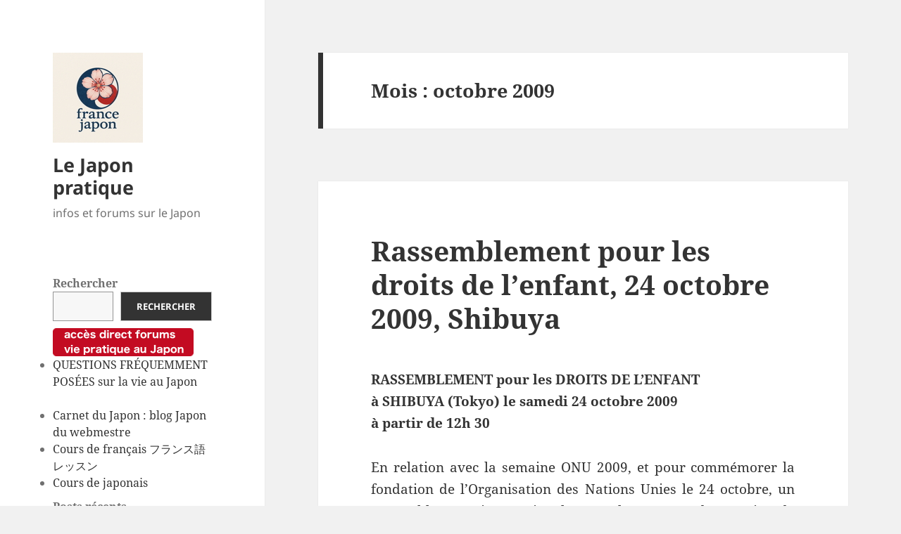

--- FILE ---
content_type: text/html; charset=UTF-8
request_url: https://www.france-japon.net/2009/10/
body_size: 23098
content:
<!DOCTYPE html>
<html lang="fr-FR" class="no-js">
<head>
	<meta charset="UTF-8">
	<meta name="viewport" content="width=device-width, initial-scale=1.0">
	<link rel="profile" href="https://gmpg.org/xfn/11">
	<link rel="pingback" href="https://www.france-japon.net/xmlrpc.php">
	<script>(function(html){html.className = html.className.replace(/\bno-js\b/,'js')})(document.documentElement);</script>
<title>octobre 2009 &#8211; Le Japon pratique</title>
<meta name='robots' content='max-image-preview:large' />
	<style>img:is([sizes="auto" i], [sizes^="auto," i]) { contain-intrinsic-size: 3000px 1500px }</style>
	<link rel="alternate" type="application/rss+xml" title="Le Japon pratique &raquo; Flux" href="https://www.france-japon.net/feed/" />
<link rel="alternate" type="application/rss+xml" title="Le Japon pratique &raquo; Flux des commentaires" href="https://www.france-japon.net/comments/feed/" />
<script>
window._wpemojiSettings = {"baseUrl":"https:\/\/s.w.org\/images\/core\/emoji\/16.0.1\/72x72\/","ext":".png","svgUrl":"https:\/\/s.w.org\/images\/core\/emoji\/16.0.1\/svg\/","svgExt":".svg","source":{"concatemoji":"https:\/\/www.france-japon.net\/wp-includes\/js\/wp-emoji-release.min.js?ver=6.8.3"}};
/*! This file is auto-generated */
!function(s,n){var o,i,e;function c(e){try{var t={supportTests:e,timestamp:(new Date).valueOf()};sessionStorage.setItem(o,JSON.stringify(t))}catch(e){}}function p(e,t,n){e.clearRect(0,0,e.canvas.width,e.canvas.height),e.fillText(t,0,0);var t=new Uint32Array(e.getImageData(0,0,e.canvas.width,e.canvas.height).data),a=(e.clearRect(0,0,e.canvas.width,e.canvas.height),e.fillText(n,0,0),new Uint32Array(e.getImageData(0,0,e.canvas.width,e.canvas.height).data));return t.every(function(e,t){return e===a[t]})}function u(e,t){e.clearRect(0,0,e.canvas.width,e.canvas.height),e.fillText(t,0,0);for(var n=e.getImageData(16,16,1,1),a=0;a<n.data.length;a++)if(0!==n.data[a])return!1;return!0}function f(e,t,n,a){switch(t){case"flag":return n(e,"\ud83c\udff3\ufe0f\u200d\u26a7\ufe0f","\ud83c\udff3\ufe0f\u200b\u26a7\ufe0f")?!1:!n(e,"\ud83c\udde8\ud83c\uddf6","\ud83c\udde8\u200b\ud83c\uddf6")&&!n(e,"\ud83c\udff4\udb40\udc67\udb40\udc62\udb40\udc65\udb40\udc6e\udb40\udc67\udb40\udc7f","\ud83c\udff4\u200b\udb40\udc67\u200b\udb40\udc62\u200b\udb40\udc65\u200b\udb40\udc6e\u200b\udb40\udc67\u200b\udb40\udc7f");case"emoji":return!a(e,"\ud83e\udedf")}return!1}function g(e,t,n,a){var r="undefined"!=typeof WorkerGlobalScope&&self instanceof WorkerGlobalScope?new OffscreenCanvas(300,150):s.createElement("canvas"),o=r.getContext("2d",{willReadFrequently:!0}),i=(o.textBaseline="top",o.font="600 32px Arial",{});return e.forEach(function(e){i[e]=t(o,e,n,a)}),i}function t(e){var t=s.createElement("script");t.src=e,t.defer=!0,s.head.appendChild(t)}"undefined"!=typeof Promise&&(o="wpEmojiSettingsSupports",i=["flag","emoji"],n.supports={everything:!0,everythingExceptFlag:!0},e=new Promise(function(e){s.addEventListener("DOMContentLoaded",e,{once:!0})}),new Promise(function(t){var n=function(){try{var e=JSON.parse(sessionStorage.getItem(o));if("object"==typeof e&&"number"==typeof e.timestamp&&(new Date).valueOf()<e.timestamp+604800&&"object"==typeof e.supportTests)return e.supportTests}catch(e){}return null}();if(!n){if("undefined"!=typeof Worker&&"undefined"!=typeof OffscreenCanvas&&"undefined"!=typeof URL&&URL.createObjectURL&&"undefined"!=typeof Blob)try{var e="postMessage("+g.toString()+"("+[JSON.stringify(i),f.toString(),p.toString(),u.toString()].join(",")+"));",a=new Blob([e],{type:"text/javascript"}),r=new Worker(URL.createObjectURL(a),{name:"wpTestEmojiSupports"});return void(r.onmessage=function(e){c(n=e.data),r.terminate(),t(n)})}catch(e){}c(n=g(i,f,p,u))}t(n)}).then(function(e){for(var t in e)n.supports[t]=e[t],n.supports.everything=n.supports.everything&&n.supports[t],"flag"!==t&&(n.supports.everythingExceptFlag=n.supports.everythingExceptFlag&&n.supports[t]);n.supports.everythingExceptFlag=n.supports.everythingExceptFlag&&!n.supports.flag,n.DOMReady=!1,n.readyCallback=function(){n.DOMReady=!0}}).then(function(){return e}).then(function(){var e;n.supports.everything||(n.readyCallback(),(e=n.source||{}).concatemoji?t(e.concatemoji):e.wpemoji&&e.twemoji&&(t(e.twemoji),t(e.wpemoji)))}))}((window,document),window._wpemojiSettings);
</script>
<style id='wp-emoji-styles-inline-css'>

	img.wp-smiley, img.emoji {
		display: inline !important;
		border: none !important;
		box-shadow: none !important;
		height: 1em !important;
		width: 1em !important;
		margin: 0 0.07em !important;
		vertical-align: -0.1em !important;
		background: none !important;
		padding: 0 !important;
	}
</style>
<link rel='stylesheet' id='wp-block-library-css' href='https://www.france-japon.net/wp-includes/css/dist/block-library/style.min.css?ver=6.8.3' media='all' />
<style id='wp-block-library-theme-inline-css'>
.wp-block-audio :where(figcaption){color:#555;font-size:13px;text-align:center}.is-dark-theme .wp-block-audio :where(figcaption){color:#ffffffa6}.wp-block-audio{margin:0 0 1em}.wp-block-code{border:1px solid #ccc;border-radius:4px;font-family:Menlo,Consolas,monaco,monospace;padding:.8em 1em}.wp-block-embed :where(figcaption){color:#555;font-size:13px;text-align:center}.is-dark-theme .wp-block-embed :where(figcaption){color:#ffffffa6}.wp-block-embed{margin:0 0 1em}.blocks-gallery-caption{color:#555;font-size:13px;text-align:center}.is-dark-theme .blocks-gallery-caption{color:#ffffffa6}:root :where(.wp-block-image figcaption){color:#555;font-size:13px;text-align:center}.is-dark-theme :root :where(.wp-block-image figcaption){color:#ffffffa6}.wp-block-image{margin:0 0 1em}.wp-block-pullquote{border-bottom:4px solid;border-top:4px solid;color:currentColor;margin-bottom:1.75em}.wp-block-pullquote cite,.wp-block-pullquote footer,.wp-block-pullquote__citation{color:currentColor;font-size:.8125em;font-style:normal;text-transform:uppercase}.wp-block-quote{border-left:.25em solid;margin:0 0 1.75em;padding-left:1em}.wp-block-quote cite,.wp-block-quote footer{color:currentColor;font-size:.8125em;font-style:normal;position:relative}.wp-block-quote:where(.has-text-align-right){border-left:none;border-right:.25em solid;padding-left:0;padding-right:1em}.wp-block-quote:where(.has-text-align-center){border:none;padding-left:0}.wp-block-quote.is-large,.wp-block-quote.is-style-large,.wp-block-quote:where(.is-style-plain){border:none}.wp-block-search .wp-block-search__label{font-weight:700}.wp-block-search__button{border:1px solid #ccc;padding:.375em .625em}:where(.wp-block-group.has-background){padding:1.25em 2.375em}.wp-block-separator.has-css-opacity{opacity:.4}.wp-block-separator{border:none;border-bottom:2px solid;margin-left:auto;margin-right:auto}.wp-block-separator.has-alpha-channel-opacity{opacity:1}.wp-block-separator:not(.is-style-wide):not(.is-style-dots){width:100px}.wp-block-separator.has-background:not(.is-style-dots){border-bottom:none;height:1px}.wp-block-separator.has-background:not(.is-style-wide):not(.is-style-dots){height:2px}.wp-block-table{margin:0 0 1em}.wp-block-table td,.wp-block-table th{word-break:normal}.wp-block-table :where(figcaption){color:#555;font-size:13px;text-align:center}.is-dark-theme .wp-block-table :where(figcaption){color:#ffffffa6}.wp-block-video :where(figcaption){color:#555;font-size:13px;text-align:center}.is-dark-theme .wp-block-video :where(figcaption){color:#ffffffa6}.wp-block-video{margin:0 0 1em}:root :where(.wp-block-template-part.has-background){margin-bottom:0;margin-top:0;padding:1.25em 2.375em}
</style>
<style id='classic-theme-styles-inline-css'>
/*! This file is auto-generated */
.wp-block-button__link{color:#fff;background-color:#32373c;border-radius:9999px;box-shadow:none;text-decoration:none;padding:calc(.667em + 2px) calc(1.333em + 2px);font-size:1.125em}.wp-block-file__button{background:#32373c;color:#fff;text-decoration:none}
</style>
<style id='global-styles-inline-css'>
:root{--wp--preset--aspect-ratio--square: 1;--wp--preset--aspect-ratio--4-3: 4/3;--wp--preset--aspect-ratio--3-4: 3/4;--wp--preset--aspect-ratio--3-2: 3/2;--wp--preset--aspect-ratio--2-3: 2/3;--wp--preset--aspect-ratio--16-9: 16/9;--wp--preset--aspect-ratio--9-16: 9/16;--wp--preset--color--black: #000000;--wp--preset--color--cyan-bluish-gray: #abb8c3;--wp--preset--color--white: #fff;--wp--preset--color--pale-pink: #f78da7;--wp--preset--color--vivid-red: #cf2e2e;--wp--preset--color--luminous-vivid-orange: #ff6900;--wp--preset--color--luminous-vivid-amber: #fcb900;--wp--preset--color--light-green-cyan: #7bdcb5;--wp--preset--color--vivid-green-cyan: #00d084;--wp--preset--color--pale-cyan-blue: #8ed1fc;--wp--preset--color--vivid-cyan-blue: #0693e3;--wp--preset--color--vivid-purple: #9b51e0;--wp--preset--color--dark-gray: #111;--wp--preset--color--light-gray: #f1f1f1;--wp--preset--color--yellow: #f4ca16;--wp--preset--color--dark-brown: #352712;--wp--preset--color--medium-pink: #e53b51;--wp--preset--color--light-pink: #ffe5d1;--wp--preset--color--dark-purple: #2e2256;--wp--preset--color--purple: #674970;--wp--preset--color--blue-gray: #22313f;--wp--preset--color--bright-blue: #55c3dc;--wp--preset--color--light-blue: #e9f2f9;--wp--preset--gradient--vivid-cyan-blue-to-vivid-purple: linear-gradient(135deg,rgba(6,147,227,1) 0%,rgb(155,81,224) 100%);--wp--preset--gradient--light-green-cyan-to-vivid-green-cyan: linear-gradient(135deg,rgb(122,220,180) 0%,rgb(0,208,130) 100%);--wp--preset--gradient--luminous-vivid-amber-to-luminous-vivid-orange: linear-gradient(135deg,rgba(252,185,0,1) 0%,rgba(255,105,0,1) 100%);--wp--preset--gradient--luminous-vivid-orange-to-vivid-red: linear-gradient(135deg,rgba(255,105,0,1) 0%,rgb(207,46,46) 100%);--wp--preset--gradient--very-light-gray-to-cyan-bluish-gray: linear-gradient(135deg,rgb(238,238,238) 0%,rgb(169,184,195) 100%);--wp--preset--gradient--cool-to-warm-spectrum: linear-gradient(135deg,rgb(74,234,220) 0%,rgb(151,120,209) 20%,rgb(207,42,186) 40%,rgb(238,44,130) 60%,rgb(251,105,98) 80%,rgb(254,248,76) 100%);--wp--preset--gradient--blush-light-purple: linear-gradient(135deg,rgb(255,206,236) 0%,rgb(152,150,240) 100%);--wp--preset--gradient--blush-bordeaux: linear-gradient(135deg,rgb(254,205,165) 0%,rgb(254,45,45) 50%,rgb(107,0,62) 100%);--wp--preset--gradient--luminous-dusk: linear-gradient(135deg,rgb(255,203,112) 0%,rgb(199,81,192) 50%,rgb(65,88,208) 100%);--wp--preset--gradient--pale-ocean: linear-gradient(135deg,rgb(255,245,203) 0%,rgb(182,227,212) 50%,rgb(51,167,181) 100%);--wp--preset--gradient--electric-grass: linear-gradient(135deg,rgb(202,248,128) 0%,rgb(113,206,126) 100%);--wp--preset--gradient--midnight: linear-gradient(135deg,rgb(2,3,129) 0%,rgb(40,116,252) 100%);--wp--preset--gradient--dark-gray-gradient-gradient: linear-gradient(90deg, rgba(17,17,17,1) 0%, rgba(42,42,42,1) 100%);--wp--preset--gradient--light-gray-gradient: linear-gradient(90deg, rgba(241,241,241,1) 0%, rgba(215,215,215,1) 100%);--wp--preset--gradient--white-gradient: linear-gradient(90deg, rgba(255,255,255,1) 0%, rgba(230,230,230,1) 100%);--wp--preset--gradient--yellow-gradient: linear-gradient(90deg, rgba(244,202,22,1) 0%, rgba(205,168,10,1) 100%);--wp--preset--gradient--dark-brown-gradient: linear-gradient(90deg, rgba(53,39,18,1) 0%, rgba(91,67,31,1) 100%);--wp--preset--gradient--medium-pink-gradient: linear-gradient(90deg, rgba(229,59,81,1) 0%, rgba(209,28,51,1) 100%);--wp--preset--gradient--light-pink-gradient: linear-gradient(90deg, rgba(255,229,209,1) 0%, rgba(255,200,158,1) 100%);--wp--preset--gradient--dark-purple-gradient: linear-gradient(90deg, rgba(46,34,86,1) 0%, rgba(66,48,123,1) 100%);--wp--preset--gradient--purple-gradient: linear-gradient(90deg, rgba(103,73,112,1) 0%, rgba(131,93,143,1) 100%);--wp--preset--gradient--blue-gray-gradient: linear-gradient(90deg, rgba(34,49,63,1) 0%, rgba(52,75,96,1) 100%);--wp--preset--gradient--bright-blue-gradient: linear-gradient(90deg, rgba(85,195,220,1) 0%, rgba(43,180,211,1) 100%);--wp--preset--gradient--light-blue-gradient: linear-gradient(90deg, rgba(233,242,249,1) 0%, rgba(193,218,238,1) 100%);--wp--preset--font-size--small: 13px;--wp--preset--font-size--medium: 20px;--wp--preset--font-size--large: 36px;--wp--preset--font-size--x-large: 42px;--wp--preset--spacing--20: 0.44rem;--wp--preset--spacing--30: 0.67rem;--wp--preset--spacing--40: 1rem;--wp--preset--spacing--50: 1.5rem;--wp--preset--spacing--60: 2.25rem;--wp--preset--spacing--70: 3.38rem;--wp--preset--spacing--80: 5.06rem;--wp--preset--shadow--natural: 6px 6px 9px rgba(0, 0, 0, 0.2);--wp--preset--shadow--deep: 12px 12px 50px rgba(0, 0, 0, 0.4);--wp--preset--shadow--sharp: 6px 6px 0px rgba(0, 0, 0, 0.2);--wp--preset--shadow--outlined: 6px 6px 0px -3px rgba(255, 255, 255, 1), 6px 6px rgba(0, 0, 0, 1);--wp--preset--shadow--crisp: 6px 6px 0px rgba(0, 0, 0, 1);}:where(.is-layout-flex){gap: 0.5em;}:where(.is-layout-grid){gap: 0.5em;}body .is-layout-flex{display: flex;}.is-layout-flex{flex-wrap: wrap;align-items: center;}.is-layout-flex > :is(*, div){margin: 0;}body .is-layout-grid{display: grid;}.is-layout-grid > :is(*, div){margin: 0;}:where(.wp-block-columns.is-layout-flex){gap: 2em;}:where(.wp-block-columns.is-layout-grid){gap: 2em;}:where(.wp-block-post-template.is-layout-flex){gap: 1.25em;}:where(.wp-block-post-template.is-layout-grid){gap: 1.25em;}.has-black-color{color: var(--wp--preset--color--black) !important;}.has-cyan-bluish-gray-color{color: var(--wp--preset--color--cyan-bluish-gray) !important;}.has-white-color{color: var(--wp--preset--color--white) !important;}.has-pale-pink-color{color: var(--wp--preset--color--pale-pink) !important;}.has-vivid-red-color{color: var(--wp--preset--color--vivid-red) !important;}.has-luminous-vivid-orange-color{color: var(--wp--preset--color--luminous-vivid-orange) !important;}.has-luminous-vivid-amber-color{color: var(--wp--preset--color--luminous-vivid-amber) !important;}.has-light-green-cyan-color{color: var(--wp--preset--color--light-green-cyan) !important;}.has-vivid-green-cyan-color{color: var(--wp--preset--color--vivid-green-cyan) !important;}.has-pale-cyan-blue-color{color: var(--wp--preset--color--pale-cyan-blue) !important;}.has-vivid-cyan-blue-color{color: var(--wp--preset--color--vivid-cyan-blue) !important;}.has-vivid-purple-color{color: var(--wp--preset--color--vivid-purple) !important;}.has-black-background-color{background-color: var(--wp--preset--color--black) !important;}.has-cyan-bluish-gray-background-color{background-color: var(--wp--preset--color--cyan-bluish-gray) !important;}.has-white-background-color{background-color: var(--wp--preset--color--white) !important;}.has-pale-pink-background-color{background-color: var(--wp--preset--color--pale-pink) !important;}.has-vivid-red-background-color{background-color: var(--wp--preset--color--vivid-red) !important;}.has-luminous-vivid-orange-background-color{background-color: var(--wp--preset--color--luminous-vivid-orange) !important;}.has-luminous-vivid-amber-background-color{background-color: var(--wp--preset--color--luminous-vivid-amber) !important;}.has-light-green-cyan-background-color{background-color: var(--wp--preset--color--light-green-cyan) !important;}.has-vivid-green-cyan-background-color{background-color: var(--wp--preset--color--vivid-green-cyan) !important;}.has-pale-cyan-blue-background-color{background-color: var(--wp--preset--color--pale-cyan-blue) !important;}.has-vivid-cyan-blue-background-color{background-color: var(--wp--preset--color--vivid-cyan-blue) !important;}.has-vivid-purple-background-color{background-color: var(--wp--preset--color--vivid-purple) !important;}.has-black-border-color{border-color: var(--wp--preset--color--black) !important;}.has-cyan-bluish-gray-border-color{border-color: var(--wp--preset--color--cyan-bluish-gray) !important;}.has-white-border-color{border-color: var(--wp--preset--color--white) !important;}.has-pale-pink-border-color{border-color: var(--wp--preset--color--pale-pink) !important;}.has-vivid-red-border-color{border-color: var(--wp--preset--color--vivid-red) !important;}.has-luminous-vivid-orange-border-color{border-color: var(--wp--preset--color--luminous-vivid-orange) !important;}.has-luminous-vivid-amber-border-color{border-color: var(--wp--preset--color--luminous-vivid-amber) !important;}.has-light-green-cyan-border-color{border-color: var(--wp--preset--color--light-green-cyan) !important;}.has-vivid-green-cyan-border-color{border-color: var(--wp--preset--color--vivid-green-cyan) !important;}.has-pale-cyan-blue-border-color{border-color: var(--wp--preset--color--pale-cyan-blue) !important;}.has-vivid-cyan-blue-border-color{border-color: var(--wp--preset--color--vivid-cyan-blue) !important;}.has-vivid-purple-border-color{border-color: var(--wp--preset--color--vivid-purple) !important;}.has-vivid-cyan-blue-to-vivid-purple-gradient-background{background: var(--wp--preset--gradient--vivid-cyan-blue-to-vivid-purple) !important;}.has-light-green-cyan-to-vivid-green-cyan-gradient-background{background: var(--wp--preset--gradient--light-green-cyan-to-vivid-green-cyan) !important;}.has-luminous-vivid-amber-to-luminous-vivid-orange-gradient-background{background: var(--wp--preset--gradient--luminous-vivid-amber-to-luminous-vivid-orange) !important;}.has-luminous-vivid-orange-to-vivid-red-gradient-background{background: var(--wp--preset--gradient--luminous-vivid-orange-to-vivid-red) !important;}.has-very-light-gray-to-cyan-bluish-gray-gradient-background{background: var(--wp--preset--gradient--very-light-gray-to-cyan-bluish-gray) !important;}.has-cool-to-warm-spectrum-gradient-background{background: var(--wp--preset--gradient--cool-to-warm-spectrum) !important;}.has-blush-light-purple-gradient-background{background: var(--wp--preset--gradient--blush-light-purple) !important;}.has-blush-bordeaux-gradient-background{background: var(--wp--preset--gradient--blush-bordeaux) !important;}.has-luminous-dusk-gradient-background{background: var(--wp--preset--gradient--luminous-dusk) !important;}.has-pale-ocean-gradient-background{background: var(--wp--preset--gradient--pale-ocean) !important;}.has-electric-grass-gradient-background{background: var(--wp--preset--gradient--electric-grass) !important;}.has-midnight-gradient-background{background: var(--wp--preset--gradient--midnight) !important;}.has-small-font-size{font-size: var(--wp--preset--font-size--small) !important;}.has-medium-font-size{font-size: var(--wp--preset--font-size--medium) !important;}.has-large-font-size{font-size: var(--wp--preset--font-size--large) !important;}.has-x-large-font-size{font-size: var(--wp--preset--font-size--x-large) !important;}
:where(.wp-block-post-template.is-layout-flex){gap: 1.25em;}:where(.wp-block-post-template.is-layout-grid){gap: 1.25em;}
:where(.wp-block-columns.is-layout-flex){gap: 2em;}:where(.wp-block-columns.is-layout-grid){gap: 2em;}
:root :where(.wp-block-pullquote){font-size: 1.5em;line-height: 1.6;}
</style>
<link rel='stylesheet' id='twentyfifteen-fonts-css' href='https://www.france-japon.net/wp-content/themes/twentyfifteen/assets/fonts/noto-sans-plus-noto-serif-plus-inconsolata.css?ver=20230328' media='all' />
<link rel='stylesheet' id='genericons-css' href='https://www.france-japon.net/wp-content/themes/twentyfifteen/genericons/genericons.css?ver=20201026' media='all' />
<link rel='stylesheet' id='twentyfifteen-style-css' href='https://www.france-japon.net/wp-content/themes/twentyfifteen/style.css?ver=20250415' media='all' />
<link rel='stylesheet' id='twentyfifteen-block-style-css' href='https://www.france-japon.net/wp-content/themes/twentyfifteen/css/blocks.css?ver=20240715' media='all' />
<script src="https://www.france-japon.net/wp-includes/js/jquery/jquery.min.js?ver=3.7.1" id="jquery-core-js"></script>
<script src="https://www.france-japon.net/wp-includes/js/jquery/jquery-migrate.min.js?ver=3.4.1" id="jquery-migrate-js"></script>
<script id="twentyfifteen-script-js-extra">
var screenReaderText = {"expand":"<span class=\"screen-reader-text\">ouvrir le sous-menu<\/span>","collapse":"<span class=\"screen-reader-text\">fermer le sous-menu<\/span>"};
</script>
<script src="https://www.france-japon.net/wp-content/themes/twentyfifteen/js/functions.js?ver=20250303" id="twentyfifteen-script-js" defer data-wp-strategy="defer"></script>
<link rel="https://api.w.org/" href="https://www.france-japon.net/wp-json/" /><link rel="EditURI" type="application/rsd+xml" title="RSD" href="https://www.france-japon.net/xmlrpc.php?rsd" />
<meta name="generator" content="WordPress 6.8.3" />
		<style id="wp-custom-css">
			.widget {
  margin-bottom: 10px !important; /* Ajustez la valeur à votre convenance */
}		</style>
		</head>

<body class="archive date wp-custom-logo wp-embed-responsive wp-theme-twentyfifteen">
<div id="page" class="hfeed site">
	<a class="skip-link screen-reader-text" href="#content">
		Aller au contenu	</a>

	<div id="sidebar" class="sidebar">
		<header id="masthead" class="site-header">
			<div class="site-branding">
				<a href="https://www.france-japon.net/" class="custom-logo-link" rel="home"><img width="128" height="128" src="https://www.france-japon.net/wp-content/uploads/2025/06/LOGO_FRANCE_JAPON_2025_2-1.jpg" class="custom-logo" alt="Le Japon pratique" decoding="async" /></a>						<p class="site-title"><a href="https://www.france-japon.net/" rel="home" >Le Japon pratique</a></p>
												<p class="site-description">infos et forums sur le Japon</p>
										<button class="secondary-toggle">Menu et widgets</button>
			</div><!-- .site-branding -->
		</header><!-- .site-header -->

			<div id="secondary" class="secondary">

		
		
					<div id="widget-area" class="widget-area" role="complementary">
				<aside id="block-2" class="widget widget_block widget_search"><form role="search" method="get" action="https://www.france-japon.net/" class="wp-block-search__button-outside wp-block-search__text-button wp-block-search"    ><label class="wp-block-search__label" for="wp-block-search__input-1" >Rechercher</label><div class="wp-block-search__inside-wrapper " ><input class="wp-block-search__input" id="wp-block-search__input-1" placeholder="" value="" type="search" name="s" required /><button aria-label="Rechercher" class="wp-block-search__button wp-element-button" type="submit" >Rechercher</button></div></form></aside><aside id="block-7" class="widget widget_block"><a href="https://www.france-japon.net/forumjapon/"><img decoding="async" src="https://www.france-japon.net/img_nav2/acces_direct_forum.gif" alt="FORUM japon pratique"/></a><br><ul>
  <li><a href="https://www.france-japon.net/wiki/" target="_blank">QUESTIONS FRÉQUEMMENT POSÉES sur la vie au Japon</a></li><br>
  <li><a href="https://www.france-japon.net/carnetdujapon/" target="_blank">Carnet du Japon : blog Japon du webmestre</a></li>
  <li><a href="https://www.anae-japan.com/" target="_blank">Cours de français フランス語レッスン</a></li>
  <li><a href="
https://www.anae-japan.com/professeur-de-japonais/" target="_blank">Cours de japonais</a></li>
</ul></aside><aside id="block-3" class="widget widget_block">
<div class="wp-block-group"><div class="wp-block-group__inner-container is-layout-flow wp-block-group-is-layout-flow">
<h2 class="wp-block-heading">Posts récents</h2>


<ul class="wp-block-latest-posts__list wp-block-latest-posts"><li><a class="wp-block-latest-posts__post-title" href="https://www.france-japon.net/2025/10/07/annonce-importante-fin-de-la-publication-dinformations-sur-ce-site-nb-le-forum-reste-actif/">ANNONCE IMPORTANTE : fin de la publication d&rsquo;informations sur ce site. NB : Le forum reste actif.</a></li>
<li><a class="wp-block-latest-posts__post-title" href="https://www.france-japon.net/2025/10/03/gis-asie-lettre-doctobre-2025-extrait-sur-le-japon-langue-et-linguistique-japonaises/">GIS ASIE : Lettre d&rsquo;Octobre 2025 (extrait sur le Japon) Langue et linguistique japonaises</a></li>
<li><a class="wp-block-latest-posts__post-title" href="https://www.france-japon.net/2025/09/09/breves-economiques-japon-coree-du-sud-juillet-aout-2025-n-214/">Brèves économiques Japon-Corée du Sud, juillet-août 2025 (n° 214)</a></li>
<li><a class="wp-block-latest-posts__post-title" href="https://www.france-japon.net/2025/09/08/lettre-du-gis-asie-septembre-2025-extrait/">Lettre du GIS Asie &#8211; Septembre 2025 (extrait)</a></li>
<li><a class="wp-block-latest-posts__post-title" href="https://www.france-japon.net/2025/07/24/universite-paris-cite-2025-2026-double-licence-etudes-japonaises/">Université Paris Cité : 2025-2026, double licence Études japonaises</a></li>
</ul></div></div>
</aside><aside id="block-5" class="widget widget_block">
<div class="wp-block-group"><div class="wp-block-group__inner-container is-layout-flow wp-block-group-is-layout-flow">
<h2 class="wp-block-heading">Archives</h2>


<ul class="wp-block-archives-list wp-block-archives">	<li><a href='https://www.france-japon.net/2025/10/'>octobre 2025</a></li>
	<li><a href='https://www.france-japon.net/2025/09/'>septembre 2025</a></li>
	<li><a href='https://www.france-japon.net/2025/07/'>juillet 2025</a></li>
	<li><a href='https://www.france-japon.net/2025/06/'>juin 2025</a></li>
	<li><a href='https://www.france-japon.net/2025/05/'>mai 2025</a></li>
	<li><a href='https://www.france-japon.net/2025/04/'>avril 2025</a></li>
	<li><a href='https://www.france-japon.net/2025/03/'>mars 2025</a></li>
	<li><a href='https://www.france-japon.net/2025/02/'>février 2025</a></li>
	<li><a href='https://www.france-japon.net/2025/01/'>janvier 2025</a></li>
	<li><a href='https://www.france-japon.net/2024/12/'>décembre 2024</a></li>
	<li><a href='https://www.france-japon.net/2024/11/'>novembre 2024</a></li>
	<li><a href='https://www.france-japon.net/2024/10/'>octobre 2024</a></li>
	<li><a href='https://www.france-japon.net/2024/08/'>août 2024</a></li>
	<li><a href='https://www.france-japon.net/2024/07/'>juillet 2024</a></li>
	<li><a href='https://www.france-japon.net/2024/05/'>mai 2024</a></li>
	<li><a href='https://www.france-japon.net/2024/04/'>avril 2024</a></li>
	<li><a href='https://www.france-japon.net/2024/03/'>mars 2024</a></li>
	<li><a href='https://www.france-japon.net/2024/02/'>février 2024</a></li>
	<li><a href='https://www.france-japon.net/2024/01/'>janvier 2024</a></li>
	<li><a href='https://www.france-japon.net/2023/12/'>décembre 2023</a></li>
	<li><a href='https://www.france-japon.net/2023/11/'>novembre 2023</a></li>
	<li><a href='https://www.france-japon.net/2023/10/'>octobre 2023</a></li>
	<li><a href='https://www.france-japon.net/2023/09/'>septembre 2023</a></li>
	<li><a href='https://www.france-japon.net/2023/07/'>juillet 2023</a></li>
	<li><a href='https://www.france-japon.net/2023/04/'>avril 2023</a></li>
	<li><a href='https://www.france-japon.net/2023/03/'>mars 2023</a></li>
	<li><a href='https://www.france-japon.net/2023/02/'>février 2023</a></li>
	<li><a href='https://www.france-japon.net/2023/01/'>janvier 2023</a></li>
	<li><a href='https://www.france-japon.net/2022/12/'>décembre 2022</a></li>
	<li><a href='https://www.france-japon.net/2022/11/'>novembre 2022</a></li>
	<li><a href='https://www.france-japon.net/2022/10/'>octobre 2022</a></li>
	<li><a href='https://www.france-japon.net/2022/09/'>septembre 2022</a></li>
	<li><a href='https://www.france-japon.net/2022/05/'>mai 2022</a></li>
	<li><a href='https://www.france-japon.net/2022/04/'>avril 2022</a></li>
	<li><a href='https://www.france-japon.net/2022/03/'>mars 2022</a></li>
	<li><a href='https://www.france-japon.net/2022/01/'>janvier 2022</a></li>
	<li><a href='https://www.france-japon.net/2021/11/'>novembre 2021</a></li>
	<li><a href='https://www.france-japon.net/2021/10/'>octobre 2021</a></li>
	<li><a href='https://www.france-japon.net/2021/09/'>septembre 2021</a></li>
	<li><a href='https://www.france-japon.net/2021/08/'>août 2021</a></li>
	<li><a href='https://www.france-japon.net/2021/07/'>juillet 2021</a></li>
	<li><a href='https://www.france-japon.net/2021/06/'>juin 2021</a></li>
	<li><a href='https://www.france-japon.net/2021/03/'>mars 2021</a></li>
	<li><a href='https://www.france-japon.net/2021/02/'>février 2021</a></li>
	<li><a href='https://www.france-japon.net/2021/01/'>janvier 2021</a></li>
	<li><a href='https://www.france-japon.net/2020/12/'>décembre 2020</a></li>
	<li><a href='https://www.france-japon.net/2020/11/'>novembre 2020</a></li>
	<li><a href='https://www.france-japon.net/2020/10/'>octobre 2020</a></li>
	<li><a href='https://www.france-japon.net/2020/09/'>septembre 2020</a></li>
	<li><a href='https://www.france-japon.net/2020/07/'>juillet 2020</a></li>
	<li><a href='https://www.france-japon.net/2020/06/'>juin 2020</a></li>
	<li><a href='https://www.france-japon.net/2020/05/'>mai 2020</a></li>
	<li><a href='https://www.france-japon.net/2020/04/'>avril 2020</a></li>
	<li><a href='https://www.france-japon.net/2020/03/'>mars 2020</a></li>
	<li><a href='https://www.france-japon.net/2020/02/'>février 2020</a></li>
	<li><a href='https://www.france-japon.net/2020/01/'>janvier 2020</a></li>
	<li><a href='https://www.france-japon.net/2019/12/'>décembre 2019</a></li>
	<li><a href='https://www.france-japon.net/2019/11/'>novembre 2019</a></li>
	<li><a href='https://www.france-japon.net/2019/10/'>octobre 2019</a></li>
	<li><a href='https://www.france-japon.net/2019/09/'>septembre 2019</a></li>
	<li><a href='https://www.france-japon.net/2019/06/'>juin 2019</a></li>
	<li><a href='https://www.france-japon.net/2019/05/'>mai 2019</a></li>
	<li><a href='https://www.france-japon.net/2019/04/'>avril 2019</a></li>
	<li><a href='https://www.france-japon.net/2019/03/'>mars 2019</a></li>
	<li><a href='https://www.france-japon.net/2019/02/'>février 2019</a></li>
	<li><a href='https://www.france-japon.net/2019/01/'>janvier 2019</a></li>
	<li><a href='https://www.france-japon.net/2018/11/'>novembre 2018</a></li>
	<li><a href='https://www.france-japon.net/2018/09/'>septembre 2018</a></li>
	<li><a href='https://www.france-japon.net/2018/06/'>juin 2018</a></li>
	<li><a href='https://www.france-japon.net/2018/03/'>mars 2018</a></li>
	<li><a href='https://www.france-japon.net/2018/02/'>février 2018</a></li>
	<li><a href='https://www.france-japon.net/2018/01/'>janvier 2018</a></li>
	<li><a href='https://www.france-japon.net/2017/12/'>décembre 2017</a></li>
	<li><a href='https://www.france-japon.net/2017/11/'>novembre 2017</a></li>
	<li><a href='https://www.france-japon.net/2017/10/'>octobre 2017</a></li>
	<li><a href='https://www.france-japon.net/2017/09/'>septembre 2017</a></li>
	<li><a href='https://www.france-japon.net/2017/07/'>juillet 2017</a></li>
	<li><a href='https://www.france-japon.net/2017/06/'>juin 2017</a></li>
	<li><a href='https://www.france-japon.net/2017/04/'>avril 2017</a></li>
	<li><a href='https://www.france-japon.net/2017/03/'>mars 2017</a></li>
	<li><a href='https://www.france-japon.net/2017/02/'>février 2017</a></li>
	<li><a href='https://www.france-japon.net/2017/01/'>janvier 2017</a></li>
	<li><a href='https://www.france-japon.net/2016/11/'>novembre 2016</a></li>
	<li><a href='https://www.france-japon.net/2016/10/'>octobre 2016</a></li>
	<li><a href='https://www.france-japon.net/2016/07/'>juillet 2016</a></li>
	<li><a href='https://www.france-japon.net/2016/06/'>juin 2016</a></li>
	<li><a href='https://www.france-japon.net/2016/05/'>mai 2016</a></li>
	<li><a href='https://www.france-japon.net/2016/04/'>avril 2016</a></li>
	<li><a href='https://www.france-japon.net/2016/03/'>mars 2016</a></li>
	<li><a href='https://www.france-japon.net/2016/02/'>février 2016</a></li>
	<li><a href='https://www.france-japon.net/2016/01/'>janvier 2016</a></li>
	<li><a href='https://www.france-japon.net/2015/12/'>décembre 2015</a></li>
	<li><a href='https://www.france-japon.net/2015/11/'>novembre 2015</a></li>
	<li><a href='https://www.france-japon.net/2015/10/'>octobre 2015</a></li>
	<li><a href='https://www.france-japon.net/2015/07/'>juillet 2015</a></li>
	<li><a href='https://www.france-japon.net/2015/06/'>juin 2015</a></li>
	<li><a href='https://www.france-japon.net/2015/05/'>mai 2015</a></li>
	<li><a href='https://www.france-japon.net/2015/04/'>avril 2015</a></li>
	<li><a href='https://www.france-japon.net/2015/03/'>mars 2015</a></li>
	<li><a href='https://www.france-japon.net/2015/02/'>février 2015</a></li>
	<li><a href='https://www.france-japon.net/2015/01/'>janvier 2015</a></li>
	<li><a href='https://www.france-japon.net/2014/10/'>octobre 2014</a></li>
	<li><a href='https://www.france-japon.net/2014/09/'>septembre 2014</a></li>
	<li><a href='https://www.france-japon.net/2014/06/'>juin 2014</a></li>
	<li><a href='https://www.france-japon.net/2013/12/'>décembre 2013</a></li>
	<li><a href='https://www.france-japon.net/2013/11/'>novembre 2013</a></li>
	<li><a href='https://www.france-japon.net/2013/10/'>octobre 2013</a></li>
	<li><a href='https://www.france-japon.net/2013/06/'>juin 2013</a></li>
	<li><a href='https://www.france-japon.net/2013/03/'>mars 2013</a></li>
	<li><a href='https://www.france-japon.net/2013/02/'>février 2013</a></li>
	<li><a href='https://www.france-japon.net/2012/12/'>décembre 2012</a></li>
	<li><a href='https://www.france-japon.net/2012/11/'>novembre 2012</a></li>
	<li><a href='https://www.france-japon.net/2012/10/'>octobre 2012</a></li>
	<li><a href='https://www.france-japon.net/2012/09/'>septembre 2012</a></li>
	<li><a href='https://www.france-japon.net/2012/08/'>août 2012</a></li>
	<li><a href='https://www.france-japon.net/2012/07/'>juillet 2012</a></li>
	<li><a href='https://www.france-japon.net/2012/06/'>juin 2012</a></li>
	<li><a href='https://www.france-japon.net/2012/04/'>avril 2012</a></li>
	<li><a href='https://www.france-japon.net/2012/03/'>mars 2012</a></li>
	<li><a href='https://www.france-japon.net/2012/02/'>février 2012</a></li>
	<li><a href='https://www.france-japon.net/2012/01/'>janvier 2012</a></li>
	<li><a href='https://www.france-japon.net/2011/12/'>décembre 2011</a></li>
	<li><a href='https://www.france-japon.net/2011/11/'>novembre 2011</a></li>
	<li><a href='https://www.france-japon.net/2011/10/'>octobre 2011</a></li>
	<li><a href='https://www.france-japon.net/2011/09/'>septembre 2011</a></li>
	<li><a href='https://www.france-japon.net/2011/08/'>août 2011</a></li>
	<li><a href='https://www.france-japon.net/2011/07/'>juillet 2011</a></li>
	<li><a href='https://www.france-japon.net/2011/06/'>juin 2011</a></li>
	<li><a href='https://www.france-japon.net/2011/05/'>mai 2011</a></li>
	<li><a href='https://www.france-japon.net/2011/04/'>avril 2011</a></li>
	<li><a href='https://www.france-japon.net/2011/03/'>mars 2011</a></li>
	<li><a href='https://www.france-japon.net/2011/02/'>février 2011</a></li>
	<li><a href='https://www.france-japon.net/2011/01/'>janvier 2011</a></li>
	<li><a href='https://www.france-japon.net/2010/12/'>décembre 2010</a></li>
	<li><a href='https://www.france-japon.net/2010/11/'>novembre 2010</a></li>
	<li><a href='https://www.france-japon.net/2010/10/'>octobre 2010</a></li>
	<li><a href='https://www.france-japon.net/2010/09/'>septembre 2010</a></li>
	<li><a href='https://www.france-japon.net/2010/08/'>août 2010</a></li>
	<li><a href='https://www.france-japon.net/2010/07/'>juillet 2010</a></li>
	<li><a href='https://www.france-japon.net/2010/06/'>juin 2010</a></li>
	<li><a href='https://www.france-japon.net/2010/05/'>mai 2010</a></li>
	<li><a href='https://www.france-japon.net/2010/04/'>avril 2010</a></li>
	<li><a href='https://www.france-japon.net/2010/03/'>mars 2010</a></li>
	<li><a href='https://www.france-japon.net/2010/02/'>février 2010</a></li>
	<li><a href='https://www.france-japon.net/2010/01/'>janvier 2010</a></li>
	<li><a href='https://www.france-japon.net/2009/12/'>décembre 2009</a></li>
	<li><a href='https://www.france-japon.net/2009/11/'>novembre 2009</a></li>
	<li><a href='https://www.france-japon.net/2009/10/' aria-current="page">octobre 2009</a></li>
	<li><a href='https://www.france-japon.net/2009/09/'>septembre 2009</a></li>
	<li><a href='https://www.france-japon.net/2009/08/'>août 2009</a></li>
	<li><a href='https://www.france-japon.net/2009/07/'>juillet 2009</a></li>
	<li><a href='https://www.france-japon.net/2009/06/'>juin 2009</a></li>
	<li><a href='https://www.france-japon.net/2009/05/'>mai 2009</a></li>
	<li><a href='https://www.france-japon.net/2009/04/'>avril 2009</a></li>
	<li><a href='https://www.france-japon.net/2009/03/'>mars 2009</a></li>
	<li><a href='https://www.france-japon.net/2009/02/'>février 2009</a></li>
	<li><a href='https://www.france-japon.net/2009/01/'>janvier 2009</a></li>
	<li><a href='https://www.france-japon.net/2008/12/'>décembre 2008</a></li>
	<li><a href='https://www.france-japon.net/2008/11/'>novembre 2008</a></li>
	<li><a href='https://www.france-japon.net/2008/10/'>octobre 2008</a></li>
	<li><a href='https://www.france-japon.net/2008/09/'>septembre 2008</a></li>
	<li><a href='https://www.france-japon.net/2008/08/'>août 2008</a></li>
	<li><a href='https://www.france-japon.net/2008/07/'>juillet 2008</a></li>
	<li><a href='https://www.france-japon.net/2008/06/'>juin 2008</a></li>
	<li><a href='https://www.france-japon.net/2008/05/'>mai 2008</a></li>
	<li><a href='https://www.france-japon.net/2008/04/'>avril 2008</a></li>
	<li><a href='https://www.france-japon.net/2008/03/'>mars 2008</a></li>
	<li><a href='https://www.france-japon.net/2008/02/'>février 2008</a></li>
	<li><a href='https://www.france-japon.net/2008/01/'>janvier 2008</a></li>
	<li><a href='https://www.france-japon.net/2007/12/'>décembre 2007</a></li>
	<li><a href='https://www.france-japon.net/2007/11/'>novembre 2007</a></li>
	<li><a href='https://www.france-japon.net/2007/10/'>octobre 2007</a></li>
	<li><a href='https://www.france-japon.net/2007/09/'>septembre 2007</a></li>
	<li><a href='https://www.france-japon.net/2007/08/'>août 2007</a></li>
	<li><a href='https://www.france-japon.net/2007/07/'>juillet 2007</a></li>
	<li><a href='https://www.france-japon.net/2007/06/'>juin 2007</a></li>
	<li><a href='https://www.france-japon.net/2007/05/'>mai 2007</a></li>
	<li><a href='https://www.france-japon.net/2007/04/'>avril 2007</a></li>
	<li><a href='https://www.france-japon.net/2007/03/'>mars 2007</a></li>
	<li><a href='https://www.france-japon.net/2007/02/'>février 2007</a></li>
	<li><a href='https://www.france-japon.net/2007/01/'>janvier 2007</a></li>
	<li><a href='https://www.france-japon.net/2006/12/'>décembre 2006</a></li>
	<li><a href='https://www.france-japon.net/2006/11/'>novembre 2006</a></li>
	<li><a href='https://www.france-japon.net/2006/10/'>octobre 2006</a></li>
	<li><a href='https://www.france-japon.net/2006/09/'>septembre 2006</a></li>
	<li><a href='https://www.france-japon.net/2006/07/'>juillet 2006</a></li>
	<li><a href='https://www.france-japon.net/2006/06/'>juin 2006</a></li>
	<li><a href='https://www.france-japon.net/2006/05/'>mai 2006</a></li>
	<li><a href='https://www.france-japon.net/2006/04/'>avril 2006</a></li>
	<li><a href='https://www.france-japon.net/2006/03/'>mars 2006</a></li>
	<li><a href='https://www.france-japon.net/2006/02/'>février 2006</a></li>
	<li><a href='https://www.france-japon.net/2006/01/'>janvier 2006</a></li>
	<li><a href='https://www.france-japon.net/2005/12/'>décembre 2005</a></li>
	<li><a href='https://www.france-japon.net/2005/11/'>novembre 2005</a></li>
	<li><a href='https://www.france-japon.net/2005/10/'>octobre 2005</a></li>
	<li><a href='https://www.france-japon.net/2005/09/'>septembre 2005</a></li>
	<li><a href='https://www.france-japon.net/2005/08/'>août 2005</a></li>
	<li><a href='https://www.france-japon.net/2005/07/'>juillet 2005</a></li>
	<li><a href='https://www.france-japon.net/2005/06/'>juin 2005</a></li>
	<li><a href='https://www.france-japon.net/2005/05/'>mai 2005</a></li>
	<li><a href='https://www.france-japon.net/2005/04/'>avril 2005</a></li>
	<li><a href='https://www.france-japon.net/2005/03/'>mars 2005</a></li>
	<li><a href='https://www.france-japon.net/2005/02/'>février 2005</a></li>
	<li><a href='https://www.france-japon.net/2005/01/'>janvier 2005</a></li>
	<li><a href='https://www.france-japon.net/2004/12/'>décembre 2004</a></li>
	<li><a href='https://www.france-japon.net/2004/11/'>novembre 2004</a></li>
	<li><a href='https://www.france-japon.net/2004/10/'>octobre 2004</a></li>
	<li><a href='https://www.france-japon.net/2004/09/'>septembre 2004</a></li>
	<li><a href='https://www.france-japon.net/2004/08/'>août 2004</a></li>
	<li><a href='https://www.france-japon.net/2004/07/'>juillet 2004</a></li>
	<li><a href='https://www.france-japon.net/2004/06/'>juin 2004</a></li>
	<li><a href='https://www.france-japon.net/2004/05/'>mai 2004</a></li>
	<li><a href='https://www.france-japon.net/2004/04/'>avril 2004</a></li>
	<li><a href='https://www.france-japon.net/2004/03/'>mars 2004</a></li>
	<li><a href='https://www.france-japon.net/2004/02/'>février 2004</a></li>
	<li><a href='https://www.france-japon.net/2004/01/'>janvier 2004</a></li>
	<li><a href='https://www.france-japon.net/2003/12/'>décembre 2003</a></li>
	<li><a href='https://www.france-japon.net/2003/11/'>novembre 2003</a></li>
	<li><a href='https://www.france-japon.net/2003/10/'>octobre 2003</a></li>
	<li><a href='https://www.france-japon.net/2003/09/'>septembre 2003</a></li>
	<li><a href='https://www.france-japon.net/2003/08/'>août 2003</a></li>
	<li><a href='https://www.france-japon.net/2003/07/'>juillet 2003</a></li>
	<li><a href='https://www.france-japon.net/2003/06/'>juin 2003</a></li>
	<li><a href='https://www.france-japon.net/2003/05/'>mai 2003</a></li>
	<li><a href='https://www.france-japon.net/2003/04/'>avril 2003</a></li>
	<li><a href='https://www.france-japon.net/2003/03/'>mars 2003</a></li>
	<li><a href='https://www.france-japon.net/2003/02/'>février 2003</a></li>
	<li><a href='https://www.france-japon.net/2003/01/'>janvier 2003</a></li>
	<li><a href='https://www.france-japon.net/2002/11/'>novembre 2002</a></li>
	<li><a href='https://www.france-japon.net/2002/10/'>octobre 2002</a></li>
	<li><a href='https://www.france-japon.net/2002/09/'>septembre 2002</a></li>
	<li><a href='https://www.france-japon.net/2002/08/'>août 2002</a></li>
	<li><a href='https://www.france-japon.net/2002/07/'>juillet 2002</a></li>
	<li><a href='https://www.france-japon.net/2002/06/'>juin 2002</a></li>
	<li><a href='https://www.france-japon.net/2002/05/'>mai 2002</a></li>
	<li><a href='https://www.france-japon.net/2002/04/'>avril 2002</a></li>
	<li><a href='https://www.france-japon.net/2002/03/'>mars 2002</a></li>
	<li><a href='https://www.france-japon.net/2002/02/'>février 2002</a></li>
	<li><a href='https://www.france-japon.net/2002/01/'>janvier 2002</a></li>
	<li><a href='https://www.france-japon.net/2001/12/'>décembre 2001</a></li>
	<li><a href='https://www.france-japon.net/2001/11/'>novembre 2001</a></li>
	<li><a href='https://www.france-japon.net/2001/10/'>octobre 2001</a></li>
	<li><a href='https://www.france-japon.net/2001/09/'>septembre 2001</a></li>
	<li><a href='https://www.france-japon.net/2001/08/'>août 2001</a></li>
	<li><a href='https://www.france-japon.net/2001/06/'>juin 2001</a></li>
	<li><a href='https://www.france-japon.net/2001/05/'>mai 2001</a></li>
	<li><a href='https://www.france-japon.net/2001/04/'>avril 2001</a></li>
	<li><a href='https://www.france-japon.net/2001/03/'>mars 2001</a></li>
	<li><a href='https://www.france-japon.net/2001/02/'>février 2001</a></li>
	<li><a href='https://www.france-japon.net/2001/01/'>janvier 2001</a></li>
	<li><a href='https://www.france-japon.net/2000/12/'>décembre 2000</a></li>
	<li><a href='https://www.france-japon.net/2000/03/'>mars 2000</a></li>
</ul></div></div>
</aside><aside id="block-6" class="widget widget_block">
<div class="wp-block-group"><div class="wp-block-group__inner-container is-layout-flow wp-block-group-is-layout-flow">
<h2 class="wp-block-heading">Categories</h2>


<ul class="wp-block-categories-list wp-block-categories">	<li class="cat-item cat-item-194"><a href="https://www.france-japon.net/category/france-au-japon/associations/acfjm-associations-japon/">ACFJM</a>
</li>
	<li class="cat-item cat-item-110"><a href="https://www.france-japon.net/category/france-au-japon/achats/">Achats et ventes</a>
</li>
	<li class="cat-item cat-item-195"><a href="https://www.france-japon.net/category/france-au-japon/associations/adfe-associations/">ADFE</a>
</li>
	<li class="cat-item cat-item-111"><a href="https://www.france-japon.net/category/france/administrations-francaises/">Administrations françaises</a>
</li>
	<li class="cat-item cat-item-112"><a href="https://www.france-japon.net/category/japon/administrations-japonaises/">Administrations japonaises</a>
</li>
	<li class="cat-item cat-item-196"><a href="https://www.france-japon.net/category/france-au-japon/associations/af-fcpe-associations/">AF-fcpe</a>
</li>
	<li class="cat-item cat-item-113"><a href="https://www.france-japon.net/category/france/afe/">AFE</a>
</li>
	<li class="cat-item cat-item-197"><a href="https://www.france-japon.net/category/france-au-japon/associations/afj-associations-japon/">AFJ</a>
</li>
	<li class="cat-item cat-item-198"><a href="https://www.france-japon.net/category/france-au-japon/associations/afjam/">AFJAM</a>
</li>
	<li class="cat-item cat-item-114"><a href="https://www.france-japon.net/category/france/aide-au-retour-en-france/">Aide au retour en France</a>
</li>
	<li class="cat-item cat-item-109"><a href="https://www.france-japon.net/category/japon/ainous/">Aïnous</a>
</li>
	<li class="cat-item cat-item-115"><a href="https://www.france-japon.net/category/france-japon-net/album-photos/">Album photos</a>
</li>
	<li class="cat-item cat-item-116"><a href="https://www.france-japon.net/category/japon/alimentation-japonaise/">Alimentation japonaise</a>
</li>
	<li class="cat-item cat-item-199"><a href="https://www.france-japon.net/category/france-au-japon/associations/alumni-au-japon/">Alumni au Japon</a>
</li>
	<li class="cat-item cat-item-117"><a href="https://www.france-japon.net/category/france/ambassade-de-france/">Ambassade de France</a>
</li>
	<li class="cat-item cat-item-118"><a href="https://www.france-japon.net/category/japon/antiquites/">Antiquités</a>
</li>
	<li class="cat-item cat-item-200"><a href="https://www.france-japon.net/category/france-au-japon/associations/ape/">APE</a>
</li>
	<li class="cat-item cat-item-119"><a href="https://www.france-japon.net/category/japon/archeologie-2/">Archéologie</a>
</li>
	<li class="cat-item cat-item-120"><a href="https://www.france-japon.net/category/japon/architecture/">Architecture</a>
</li>
	<li class="cat-item cat-item-121"><a href="https://www.france-japon.net/category/france/art-francais/">Art français</a>
</li>
	<li class="cat-item cat-item-122"><a href="https://www.france-japon.net/category/japon/art-japonais/">Art japonais</a>
</li>
	<li class="cat-item cat-item-123"><a href="https://www.france-japon.net/category/japon/artisanat-japonais/">Artisanat japonais</a>
</li>
	<li class="cat-item cat-item-124"><a href="https://www.france-japon.net/category/japon/arts-martiaux/">Arts martiaux</a>
</li>
	<li class="cat-item cat-item-2"><a href="https://www.france-japon.net/category/asie/">ASIE</a>
</li>
	<li class="cat-item cat-item-201"><a href="https://www.france-japon.net/category/france-au-japon/associations/association-des-bretons-du-japon/">Association des Bretons du Japon</a>
</li>
	<li class="cat-item cat-item-125"><a href="https://www.france-japon.net/category/france-au-japon/associations/">Associations et ONG</a>
</li>
	<li class="cat-item cat-item-5"><a href="https://www.france-japon.net/category/blogosphere/">Blogosphère</a>
</li>
	<li class="cat-item cat-item-126"><a href="https://www.france-japon.net/category/france-au-japon/blogs-japon/">Blogs sur le Japon</a>
</li>
	<li class="cat-item cat-item-202"><a href="https://www.france-japon.net/category/japon/etudier-au-japon/bourses/">Bourses</a>
</li>
	<li class="cat-item cat-item-127"><a href="https://www.france-japon.net/category/japon/art-japonais/calligraphie/">Calligraphie</a>
</li>
	<li class="cat-item cat-item-128"><a href="https://www.france-japon.net/category/france/ambassade-de-france/cellule-de-crise-de-lambassade-de-france-a-tokyo/">Cellule de crise de l&#039;ambassade de France à Tokyo</a>
</li>
	<li class="cat-item cat-item-129"><a href="https://www.france-japon.net/category/japon/centrale-nucleaire/">Centrale nucléaire</a>
</li>
	<li class="cat-item cat-item-130"><a href="https://www.france-japon.net/category/france-au-japon/chambre-de-commerce/">Chambre de Commerce CCIFJ</a>
</li>
	<li class="cat-item cat-item-6"><a href="https://www.france-japon.net/category/asie/chine/">Chine</a>
</li>
	<li class="cat-item cat-item-7"><a href="https://www.france-japon.net/category/cinema-europeen/">Cinéma européen</a>
</li>
	<li class="cat-item cat-item-131"><a href="https://www.france-japon.net/category/france/cinema-francais-france/">Cinéma français</a>
</li>
	<li class="cat-item cat-item-132"><a href="https://www.france-japon.net/category/japon/art-japonais/cinema-japonais/">Cinéma japonais</a>
</li>
	<li class="cat-item cat-item-133"><a href="https://www.france-japon.net/category/france-japon-net/cles-de-kanjis/">Clés de kanjis</a>
</li>
	<li class="cat-item cat-item-134"><a href="https://www.france-japon.net/category/japon/commerce/">Commerce</a>
</li>
	<li class="cat-item cat-item-135"><a href="https://www.france-japon.net/category/france/ambassade-de-france/communication-de-crise/">Communication de crise</a>
</li>
	<li class="cat-item cat-item-136"><a href="https://www.france-japon.net/category/france-au-japon/conferences/">Conférences</a>
</li>
	<li class="cat-item cat-item-137"><a href="https://www.france-japon.net/category/france/ambassade-de-france/consulat-de-france/">Consulat de France</a>
</li>
	<li class="cat-item cat-item-8"><a href="https://www.france-japon.net/category/asie/coree/">Corée</a>
</li>
	<li class="cat-item cat-item-9"><a href="https://www.france-japon.net/category/covid-19/">COVID-19</a>
</li>
	<li class="cat-item cat-item-138"><a href="https://www.france-japon.net/category/japon/cuisine-japonaise/">Cuisine japonaise</a>
</li>
	<li class="cat-item cat-item-139"><a href="https://www.france-japon.net/category/france/culture-francaise/">Culture française</a>
</li>
	<li class="cat-item cat-item-140"><a href="https://www.france-japon.net/category/japon/culture-japonaise/">Culture japonaise</a>
</li>
	<li class="cat-item cat-item-141"><a href="https://www.france-japon.net/category/japon/danse-japonaise/">Danse japonaise</a>
</li>
	<li class="cat-item cat-item-142"><a href="https://www.france-japon.net/category/japon/decouverte-du-japon/">Découverte du Japon</a>
</li>
	<li class="cat-item cat-item-143"><a href="https://www.france-japon.net/category/japon/langue-japonaise/dictionnaires/">Dictionnaires</a>
</li>
	<li class="cat-item cat-item-144"><a href="https://www.france-japon.net/category/france/droit-francais/">Droit français</a>
</li>
	<li class="cat-item cat-item-145"><a href="https://www.france-japon.net/category/japon/droit-japonais/">Droit japonais</a>
</li>
	<li class="cat-item cat-item-10"><a href="https://www.france-japon.net/category/echanges-franco-japonais/">ECHANGES FRANCO-JAPONAIS</a>
</li>
	<li class="cat-item cat-item-146"><a href="https://www.france-japon.net/category/spectacles-sorties-distractions/echecs-2/">Echecs</a>
</li>
	<li class="cat-item cat-item-147"><a href="https://www.france-japon.net/category/japon/economie-du-japon/">Economie du Japon</a>
</li>
	<li class="cat-item cat-item-11"><a href="https://www.france-japon.net/category/education/">Education</a>
</li>
	<li class="cat-item cat-item-148"><a href="https://www.france-japon.net/category/france/elections-france/">Elections</a>
</li>
	<li class="cat-item cat-item-149"><a href="https://www.france-japon.net/category/japon/electronique/">Electronique</a>
</li>
	<li class="cat-item cat-item-150"><a href="https://www.france-japon.net/category/france-au-japon/associations/emmaus-associations/">Emmaüs</a>
</li>
	<li class="cat-item cat-item-151"><a href="https://www.france-japon.net/category/japon/travailler-au-japon/emploi-travailler-au-japon-japon/">Emploi</a>
</li>
	<li class="cat-item cat-item-152"><a href="https://www.france-japon.net/category/france-au-japon/entreprises/">Entreprises</a>
</li>
	<li class="cat-item cat-item-153"><a href="https://www.france-japon.net/category/japon/entreprises-au-japon/">Entreprises au Japon</a>
</li>
	<li class="cat-item cat-item-154"><a href="https://www.france-japon.net/category/france-au-japon/entreprises-francaises-au-japon/">Entreprises françaises au Japon</a>
</li>
	<li class="cat-item cat-item-4"><a href="https://www.france-japon.net/category/etats-unis/">États-Unis</a>
</li>
	<li class="cat-item cat-item-155"><a href="https://www.france-japon.net/category/japon/etudier-au-japon/">Etudier au Japon</a>
</li>
	<li class="cat-item cat-item-12"><a href="https://www.france-japon.net/category/europe/">Europe</a>
</li>
	<li class="cat-item cat-item-13"><a href="https://www.france-japon.net/category/evenements/">Evénements</a>
</li>
	<li class="cat-item cat-item-156"><a href="https://www.france-japon.net/category/france/fle/">FLE</a>
</li>
	<li class="cat-item cat-item-157"><a href="https://www.france-japon.net/category/japon/flore-japonaise/">Flore japonaise</a>
</li>
	<li class="cat-item cat-item-14"><a href="https://www.france-japon.net/category/forces-dauto-defense-japonaises/">Forces d&#039;Auto-Défense japonaises</a>
</li>
	<li class="cat-item cat-item-158"><a href="https://www.france-japon.net/category/france-japon-net/forum-japon/">Forum Japon</a>
</li>
	<li class="cat-item cat-item-161"><a href="https://www.france-japon.net/category/france-au-japon/franc-parler/">Franc-Parler</a>
</li>
	<li class="cat-item cat-item-162"><a href="https://www.france-japon.net/category/france-au-japon/associations/franca-foreign-residents-and-naturalized-citizens-association/">FRANCA Foreign Residents And Naturalized Citizens Association</a>
</li>
	<li class="cat-item cat-item-15"><a href="https://www.france-japon.net/category/francais-de-letranger/">Français de l&#039;étranger</a>
</li>
	<li class="cat-item cat-item-159"><a href="https://www.france-japon.net/category/france-au-japon/francais-du-japon/">Français du Japon</a>
</li>
	<li class="cat-item cat-item-16"><a href="https://www.france-japon.net/category/francais-du-monde/">Français du Monde</a>
</li>
	<li class="cat-item cat-item-160"><a href="https://www.france-japon.net/category/france-au-japon/associations/francais-du-monde-associations/">Français du Monde</a>
</li>
	<li class="cat-item cat-item-17"><a href="https://www.france-japon.net/category/france/">FRANCE</a>
</li>
	<li class="cat-item cat-item-18"><a href="https://www.france-japon.net/category/francophonie/">FRANCOPHONIE</a>
</li>
	<li class="cat-item cat-item-163"><a href="https://www.france-japon.net/category/japon/villes-japonaises/fukushima/">Fukushima</a>
</li>
	<li class="cat-item cat-item-164"><a href="https://www.france-japon.net/category/france-au-japon/associations/gis-reseau-asie/">GIS Réseau Asie</a>
</li>
	<li class="cat-item cat-item-165"><a href="https://www.france-japon.net/category/japon/villes-japonaises/hakone/">Hakone</a>
</li>
	<li class="cat-item cat-item-166"><a href="https://www.france-japon.net/category/japon/villes-japonaises/hiroshima/">Hiroshima</a>
</li>
	<li class="cat-item cat-item-19"><a href="https://www.france-japon.net/category/france/histoire-de-france/">Histoire de France</a>
</li>
	<li class="cat-item cat-item-167"><a href="https://www.france-japon.net/category/japon/histoire-du-japon/">Histoire du Japon</a>
</li>
	<li class="cat-item cat-item-20"><a href="https://www.france-japon.net/category/identite-nationale/">Identité nationale</a>
</li>
	<li class="cat-item cat-item-168"><a href="https://www.france-japon.net/category/france/ambassade-de-france/ilotage/">Ilotage</a>
</li>
	<li class="cat-item cat-item-21"><a href="https://www.france-japon.net/category/incendies-2/">Incendies</a>
</li>
	<li class="cat-item cat-item-169"><a href="https://www.france-japon.net/category/japon/informatique/">Informatique</a>
</li>
	<li class="cat-item cat-item-170"><a href="https://www.france-japon.net/category/france-japon-net/infos-du-site/">Infos du site</a>
</li>
	<li class="cat-item cat-item-22"><a href="https://www.france-japon.net/category/france-japon-net/">INFOS du site france-japon.net</a>
</li>
	<li class="cat-item cat-item-171"><a href="https://www.france-japon.net/category/japon/infos-japon/">Infos Japon</a>
</li>
	<li class="cat-item cat-item-172"><a href="https://www.france-japon.net/category/france-au-japon/institut-francais-du-japon/">Institut Français du Japon</a>
</li>
	<li class="cat-item cat-item-23"><a href="https://www.france-japon.net/category/france/institutions-francaises/">Institutions françaises</a>
</li>
	<li class="cat-item cat-item-24"><a href="https://www.france-japon.net/category/japon/">JAPON</a>
</li>
	<li class="cat-item cat-item-25"><a href="https://www.france-japon.net/category/japon/japon-pratique/">Japon pratique</a>
</li>
	<li class="cat-item cat-item-173"><a href="https://www.france-japon.net/category/spectacles-sorties-distractions/jeux/">Jeux</a>
</li>
	<li class="cat-item cat-item-174"><a href="https://www.france-japon.net/category/le-japon-a-paris/jipango/">Jipango</a>
</li>
	<li class="cat-item cat-item-26"><a href="https://www.france-japon.net/category/echanges-franco-japonais/jumelages/">Jumelages</a>
</li>
	<li class="cat-item cat-item-27"><a href="https://www.france-japon.net/category/kamikaze/">Kamikaze</a>
</li>
	<li class="cat-item cat-item-175"><a href="https://www.france-japon.net/category/japon/langue-japonaise/kanji/">Kanji</a>
</li>
	<li class="cat-item cat-item-176"><a href="https://www.france-japon.net/category/france-au-japon/kansai/">Kansai</a>
</li>
	<li class="cat-item cat-item-177"><a href="https://www.france-japon.net/category/japon/villes-japonaises/kobe/">Kobe</a>
</li>
	<li class="cat-item cat-item-28"><a href="https://www.france-japon.net/category/kumamoto/">Kumamoto</a>
</li>
	<li class="cat-item cat-item-178"><a href="https://www.france-japon.net/category/japon/villes-japonaises/kyoto-villes-japonaises-japon/">Kyoto</a>
</li>
	<li class="cat-item cat-item-29"><a href="https://www.france-japon.net/category/france-au-japon/">La FRANCE au JAPON</a>
</li>
	<li class="cat-item cat-item-30"><a href="https://www.france-japon.net/category/france/langue-francaise/">Langue française</a>
</li>
	<li class="cat-item cat-item-31"><a href="https://www.france-japon.net/category/japon/langue-japonaise/">Langue japonaise</a>
</li>
	<li class="cat-item cat-item-34"><a href="https://www.france-japon.net/category/le-japon-a-paris/">Le Japon à Paris</a>
</li>
	<li class="cat-item cat-item-32"><a href="https://www.france-japon.net/category/france/legislation-francaise/">Législation française</a>
</li>
	<li class="cat-item cat-item-33"><a href="https://www.france-japon.net/category/japon/legislation-japonaise/">Législation japonaise</a>
</li>
	<li class="cat-item cat-item-179"><a href="https://www.france-japon.net/category/france/ambassade-de-france/listes-electorales/">Listes électorales</a>
</li>
	<li class="cat-item cat-item-35"><a href="https://www.france-japon.net/category/france/litterature-francaise/">Littérature française</a>
</li>
	<li class="cat-item cat-item-36"><a href="https://www.france-japon.net/category/japon/litterature-japonaise/">Littérature japonaise</a>
</li>
	<li class="cat-item cat-item-37"><a href="https://www.france-japon.net/category/japon/livres/">Livres sur le Japon</a>
</li>
	<li class="cat-item cat-item-38"><a href="https://www.france-japon.net/category/japon/lu-pour-vous/">Lu pour vous</a>
</li>
	<li class="cat-item cat-item-39"><a href="https://www.france-japon.net/category/france/lycee-franco-japonais/">Lycée Franco-Japonais</a>
</li>
	<li class="cat-item cat-item-40"><a href="https://www.france-japon.net/category/japon/maison-de-la-culture-du-japon/">Maison de la Culture du Japon</a>
</li>
	<li class="cat-item cat-item-41"><a href="https://www.france-japon.net/category/echanges-franco-japonais/maison-franco-japonaise/">Maison Franco-Japonaise</a>
</li>
	<li class="cat-item cat-item-42"><a href="https://www.france-japon.net/category/japon/manga/">Manga</a>
</li>
	<li class="cat-item cat-item-43"><a href="https://www.france-japon.net/category/japon/legislation-japonaise/mariage-et-divorce/">Mariage et divorce</a>
</li>
	<li class="cat-item cat-item-45"><a href="https://www.france-japon.net/category/japon/medecine-au-japon/">Médecine au Japon</a>
</li>
	<li class="cat-item cat-item-203"><a href="https://www.france-japon.net/category/france-au-japon/associations/ong/medecins-du-monde/">Médecins du Monde</a>
</li>
	<li class="cat-item cat-item-44"><a href="https://www.france-japon.net/category/medias/">MÉDIAS</a>
</li>
	<li class="cat-item cat-item-46"><a href="https://www.france-japon.net/category/medias/medias-francophones/">Médias francophones</a>
</li>
	<li class="cat-item cat-item-47"><a href="https://www.france-japon.net/category/japon/meteo-japonaise/">Météo japonaise</a>
</li>
	<li class="cat-item cat-item-48"><a href="https://www.france-japon.net/category/france/ministere-des-affaires-etrangeres-francais/">Ministère des Affaires étrangères français</a>
</li>
	<li class="cat-item cat-item-49"><a href="https://www.france-japon.net/category/france-au-japon/musique/">Musique</a>
</li>
	<li class="cat-item cat-item-50"><a href="https://www.france-japon.net/category/japon/musique-japon/">Musique</a>
</li>
	<li class="cat-item cat-item-51"><a href="https://www.france-japon.net/category/france/musique-francaise-france/">Musique française</a>
</li>
	<li class="cat-item cat-item-52"><a href="https://www.france-japon.net/category/musique-japonaise/">Musique japonaise</a>
</li>
	<li class="cat-item cat-item-180"><a href="https://www.france-japon.net/category/japon/villes-japonaises/nagasaki/">Nagasaki</a>
</li>
	<li class="cat-item cat-item-53"><a href="https://www.france-japon.net/category/necrologie-deces/">Nécrologie / Décès</a>
</li>
	<li class="cat-item cat-item-54"><a href="https://www.france-japon.net/category/japon/nhk/">NHK</a>
</li>
	<li class="cat-item cat-item-56"><a href="https://www.france-japon.net/category/oles-japon/">OLES Japon</a>
</li>
	<li class="cat-item cat-item-181"><a href="https://www.france-japon.net/category/france-au-japon/associations/ong/">ONG</a>
</li>
	<li class="cat-item cat-item-182"><a href="https://www.france-japon.net/category/japon/villes-japonaises/osaka/">Osaka</a>
</li>
	<li class="cat-item cat-item-57"><a href="https://www.france-japon.net/category/japon/philosophie-japonaise/">Philosophie japonaise</a>
</li>
	<li class="cat-item cat-item-58"><a href="https://www.france-japon.net/category/japon/photos/">Photos</a>
</li>
	<li class="cat-item cat-item-59"><a href="https://www.france-japon.net/category/physique/">Physique</a>
</li>
	<li class="cat-item cat-item-60"><a href="https://www.france-japon.net/category/japon/litterature-japonaise/poesie-japonaise-2/">Poésie japonaise</a>
</li>
	<li class="cat-item cat-item-61"><a href="https://www.france-japon.net/category/france/politique-francaise/">Politique française</a>
</li>
	<li class="cat-item cat-item-62"><a href="https://www.france-japon.net/category/japon/politique-japonaise/">Politique japonaise</a>
</li>
	<li class="cat-item cat-item-63"><a href="https://www.france-japon.net/category/pollution/">Pollution</a>
</li>
	<li class="cat-item cat-item-64"><a href="https://www.france-japon.net/category/quebec/">Québec</a>
</li>
	<li class="cat-item cat-item-65"><a href="https://www.france-japon.net/category/medias/medias-francophones/radio-canada/">Radio Canada</a>
</li>
	<li class="cat-item cat-item-66"><a href="https://www.france-japon.net/category/medias/medias-francophones/radio-television-belge/">Radio Télévision Belge</a>
</li>
	<li class="cat-item cat-item-67"><a href="https://www.france-japon.net/category/medias/medias-francophones/radio-television-suisse/">Radio Télévision Suisse</a>
</li>
	<li class="cat-item cat-item-68"><a href="https://www.france-japon.net/category/japon/rakugo/">Rakugo</a>
</li>
	<li class="cat-item cat-item-183"><a href="https://www.france-japon.net/category/japon/culture-japonaise/rakugo-2/">Rakugo</a>
</li>
	<li class="cat-item cat-item-69"><a href="https://www.france-japon.net/category/france-au-japon/recherche/">Recherche</a>
</li>
	<li class="cat-item cat-item-70"><a href="https://www.france-japon.net/category/relations-franco-japonaises/">Relations franco-japonaises</a>
</li>
	<li class="cat-item cat-item-71"><a href="https://www.france-japon.net/category/religions/">Religions</a>
</li>
	<li class="cat-item cat-item-184"><a href="https://www.france-japon.net/category/spectacles-sorties-distractions/restaurants/">Restaurants</a>
</li>
	<li class="cat-item cat-item-72"><a href="https://www.france-japon.net/category/retraite/">Retraite</a>
</li>
	<li class="cat-item cat-item-73"><a href="https://www.france-japon.net/category/france-au-japon/saint-maur-yokohama/">Saint-Maur (Yokohama)</a>
</li>
	<li class="cat-item cat-item-74"><a href="https://www.france-japon.net/category/france-au-japon/sante/">Santé</a>
</li>
	<li class="cat-item cat-item-79"><a href="https://www.france-japon.net/category/sciences-2/">Sciences</a>
</li>
	<li class="cat-item cat-item-185"><a href="https://www.france-japon.net/category/france-au-japon/associations/sciencescope-associations/">Sciencescope</a>
</li>
	<li class="cat-item cat-item-75"><a href="https://www.france-japon.net/category/france-au-japon/securite-seismes/">Sécurité et séismes</a>
</li>
	<li class="cat-item cat-item-76"><a href="https://www.france-japon.net/category/france-au-japon/securite-seismes/seismes/">Séismes</a>
</li>
	<li class="cat-item cat-item-77"><a href="https://www.france-japon.net/category/japon/sejour-au-japon/">Séjour au Japon</a>
</li>
	<li class="cat-item cat-item-78"><a href="https://www.france-japon.net/category/japon/langue-japonaise/sejours-linguistiques-au-japon/">Séjours linguistiques au Japon</a>
</li>
	<li class="cat-item cat-item-186"><a href="https://www.france-japon.net/category/france-au-japon/associations/sejt/">SEJT</a>
</li>
	<li class="cat-item cat-item-187"><a href="https://www.france-japon.net/category/japon/villes-japonaises/sendai/">Sendai</a>
</li>
	<li class="cat-item cat-item-188"><a href="https://www.france-japon.net/category/france-au-japon/associations/sfej-societe-francaise-des-etudes-japonaises/">SFEJ Société Française des Études Japonaises</a>
</li>
	<li class="cat-item cat-item-189"><a href="https://www.france-japon.net/category/spectacles-sorties-distractions/shogi-2/">Shogi</a>
</li>
	<li class="cat-item cat-item-190"><a href="https://www.france-japon.net/category/france-au-japon/associations/sjdf-3/">SJDF Société Japonaise de Didactique du français</a>
</li>
	<li class="cat-item cat-item-1900"><a href="https://www.france-japon.net/category/societe-franco-japonaise-de-kobe/">Société Franco Japonaise de Kobe</a>
</li>
	<li class="cat-item cat-item-80"><a href="https://www.france-japon.net/category/japon/societe-japonaise/">Société japonaise</a>
</li>
	<li class="cat-item cat-item-81"><a href="https://www.france-japon.net/category/sociologie-japonaise/">Sociologie japonaise</a>
</li>
	<li class="cat-item cat-item-191"><a href="https://www.france-japon.net/category/france-au-japon/associations/sos-parents-japan/">SOS Parents Japan</a>
</li>
	<li class="cat-item cat-item-82"><a href="https://www.france-japon.net/category/spectacles-sorties-distractions/">SPECTACLES SORTIES DISTRACTIONS</a>
</li>
	<li class="cat-item cat-item-83"><a href="https://www.france-japon.net/category/france-au-japon/sport/">Sport</a>
</li>
	<li class="cat-item cat-item-84"><a href="https://www.france-japon.net/category/japon/technologie/">Technologie</a>
</li>
	<li class="cat-item cat-item-85"><a href="https://www.france-japon.net/category/terrorisme/">Terrorisme</a>
</li>
	<li class="cat-item cat-item-86"><a href="https://www.france-japon.net/category/france-au-japon/theatre/">Théâtre</a>
</li>
	<li class="cat-item cat-item-192"><a href="https://www.france-japon.net/category/japon/villes-japonaises/tokyo/">Tokyo</a>
</li>
	<li class="cat-item cat-item-87"><a href="https://www.france-japon.net/category/japon/tourisme/">Tourisme</a>
</li>
	<li class="cat-item cat-item-1901"><a href="https://www.france-japon.net/category/tourisme-au-japon/">Tourisme au Japon</a>
</li>
	<li class="cat-item cat-item-88"><a href="https://www.france-japon.net/category/france/tourisme-en-france/">Tourisme en France</a>
</li>
	<li class="cat-item cat-item-89"><a href="https://www.france-japon.net/category/traduction-et-interpretariat/">Traduction et interprétariat</a>
</li>
	<li class="cat-item cat-item-90"><a href="https://www.france-japon.net/category/japon/travailler-au-japon/">Travailler au Japon</a>
</li>
	<li class="cat-item cat-item-91"><a href="https://www.france-japon.net/category/japon/tsunami-2/">Tsunami</a>
</li>
	<li class="cat-item cat-item-92"><a href="https://www.france-japon.net/category/medias/medias-francophones/tv5monde/">TV5MONDE</a>
</li>
	<li class="cat-item cat-item-93"><a href="https://www.france-japon.net/category/twittercom/">twitter.com</a>
</li>
	<li class="cat-item cat-item-94"><a href="https://www.france-japon.net/category/japon/typhons-2/">Typhons</a>
</li>
	<li class="cat-item cat-item-193"><a href="https://www.france-japon.net/category/france-au-japon/associations/ufe-japon/">UFE Japon</a>
</li>
	<li class="cat-item cat-item-95"><a href="https://www.france-japon.net/category/echanges-franco-japonais/maison-franco-japonaise/umifre-19/">UMIFRE 19</a>
</li>
	<li class="cat-item cat-item-96"><a href="https://www.france-japon.net/category/umifre-19-meae-cnrs/">Umifre 19, MEAE-CNRS</a>
</li>
	<li class="cat-item cat-item-97"><a href="https://www.france-japon.net/category/france-japon-net/un-kanji-par-jour/">Un kanji par jour</a>
</li>
	<li class="cat-item cat-item-98"><a href="https://www.france-japon.net/category/japon/langue-japonaise/universites-francaises-langue-japonaise-japon/">Universités françaises</a>
</li>
	<li class="cat-item cat-item-99"><a href="https://www.france-japon.net/category/japon/universites-japonaises/">Universités japonaises</a>
</li>
	<li class="cat-item cat-item-100"><a href="https://www.france-japon.net/category/videos/">Vidéos</a>
</li>
	<li class="cat-item cat-item-101"><a href="https://www.france-japon.net/category/japon/villes-japonaises/">Villes japonaises</a>
</li>
	<li class="cat-item cat-item-102"><a href="https://www.france-japon.net/category/visa-vacances-travail/">Visa vacances-travail</a>
</li>
	<li class="cat-item cat-item-103"><a href="https://www.france-japon.net/category/japon/visas/">Visas</a>
</li>
	<li class="cat-item cat-item-104"><a href="https://www.france-japon.net/category/japon/voyage-et-sejour-au-japon/">Voyage et séjour au Japon</a>
</li>
	<li class="cat-item cat-item-105"><a href="https://www.france-japon.net/category/france-japon-net/wiki-vie-au-japon/">Wiki vie au Japon</a>
</li>
	<li class="cat-item cat-item-106"><a href="https://www.france-japon.net/category/japon/yakuzas/">Yakuzas</a>
</li>
	<li class="cat-item cat-item-107"><a href="https://www.france-japon.net/category/japon/villes-japonaises/yokohama/">Yokohama</a>
</li>
	<li class="cat-item cat-item-108"><a href="https://www.france-japon.net/category/france-japon-net/archives/">z&#039;archives</a>
</li>
</ul></div></div>
</aside>			</div><!-- .widget-area -->
		
	</div><!-- .secondary -->

	</div><!-- .sidebar -->

	<div id="content" class="site-content">

	<section id="primary" class="content-area">
		<main id="main" class="site-main">

		
			<header class="page-header">
				<h1 class="page-title">Mois : <span>octobre 2009</span></h1>			</header><!-- .page-header -->

			
<article id="post-2516" class="post-2516 post type-post status-publish format-standard hentry category-legislation-japonaise category-sos-parents-japan tag-droits-des-enfants">
	
	<header class="entry-header">
		<h2 class="entry-title"><a href="https://www.france-japon.net/2009/10/22/rassemblement-pour-les-droits-de-lenfant-24-octobre-2009-shibuya/" rel="bookmark">Rassemblement pour les droits de l&rsquo;enfant, 24 octobre 2009, Shibuya</a></h2>	</header><!-- .entry-header -->

	<div class="entry-content">
		<p style="text-align: justify;"><strong>RASSEMBLEMENT pour les DROITS DE L’ENFANT<br />
à SHIBUYA (Tokyo) le samedi 24 octobre 2009<br />
à partir de 12h 30</strong></p>
<p style="text-align: justify;">En relation avec la semaine ONU 2009, et pour commémorer la fondation de l’Organisation des Nations Unies le 24 octobre, un rassemblement international pour le respect des Droits de l’Enfant au Japon, la garde et l’autorité parentale partagées, pour le droit de visite en cas de séparation ou de divorce du couple parental, ainsi que pour la signature par le Japon de la Convention de La Haye (1980) sur les Aspects civils de l’enlèvement international d’enfants, se rendra du Parc de Yoyogi au siège de l’ONU à Aoyama.</p>
<p>Ce rassemblement aura lieu à partir de 12h 30 devant le Muscle Theater à Shibuya (Avenue Keyaki dans le Parc de Yoyogi (Station Harajuku, ligne Yamanote) et prendra son départ en direction du Children’s Castel à Aoyama à 13h 30.</p>
<p>L’événement est organisé par les associations de parents japonais et étrangers privés de leurs enfants (voir ci-dessous).<br />
Il sera maintenu en cas de légère pluie, mais annulé en cas de forte pluie.<br />
Contact : Kentaro Mashito<br />
Tel : 080-7015-2925</p>
<p>Bien que le Japon ait ratifié en 1994 la Convention sur les Droits de l’Enfant (CRC), dont l’art. 9-3 stipule que « Les Etats parties respectent le droit de l&rsquo;enfant séparé de ses deux parents ou de l&rsquo;un d&rsquo;eux d&rsquo;entretenir régulièrement des relations personnelles et des contacts directs avec ses deux parents, sauf si cela est contraire à l&rsquo;intérêt supérieur de l&rsquo;enfant. », le Japon n’a toujours pas, à ce jour, respecté cet engagement. En effet, il n’existe pas dans ce pays de droit de visite en cas de séparation ou de divorce du couple parental, et l’autorité parentale et la garde, après le divorce, sont données à un seul parent. Cela a pour conséquence de couper les relations entre les enfants et le parent aliéné et privé de ses droits. Chaque année, selon les statistiques officielles du ministère de la justice japonais, 166.000 enfants — dont de très nombreux enfants binationaux— sont privés de tout contact avec leur autre parent.<br />
Le Japon est maintenant connu pour être un havre pour les parents kidnappeurs. Il est le seul pays du G8, avec la Russie, à ne pas avoir encore signé la Convention de La Haye de 1980.</p>
<p>Nous avons besoin de votre soutien ! Venez nombreux au rassemblement pour les Droits de l’Enfant, avec votre famille, vos amis et toute personne sympathisante de cette cause humanitaire.</p>
<p style="text-align: justify;">Le rassemblement est organisé et soutenu par :<br />
* The group of the Joint Custody<br />
<a href="https://kyoudousinkenhubo.cocolo-nifty.com/">https://kyoudousinkenhubo.cocolo-nifty.com/</a><br />
*Oyako-Net<br />
<a href="https://blog.goo.ne.jp/oyakonet">https://blog.goo.ne.jp/oyakonet</a><br />
*Left-Behind Parents Japan<br />
<a href="https://www.meetup.com/Left-Behind-Parents-Japan/">https://www.meetup.com/Left-Behind-Parents-Japan/</a><br />
*SOS Parents Japan<br />
<a href="https://www.meetup.com/Left-Behind-Parents-Japan/">https://sos-parents-japan.org/</a><br />
*CRC Japan<br />
<a href="https://www.crcjapan.com/">https://www.crcjapan.com/</a></p>
<p style="text-align: justify;">VENEZ NOMBREUX !</p>
	</div><!-- .entry-content -->

	
	<footer class="entry-footer">
		<span class="posted-on"><span class="screen-reader-text">Publié le </span><a href="https://www.france-japon.net/2009/10/22/rassemblement-pour-les-droits-de-lenfant-24-octobre-2009-shibuya/" rel="bookmark"><time class="entry-date published updated" datetime="2009-10-22T13:48:53+09:00">22/10/2009</time></a></span><span class="cat-links"><span class="screen-reader-text">Catégories </span><a href="https://www.france-japon.net/category/japon/legislation-japonaise/" rel="category tag">Législation japonaise</a>, <a href="https://www.france-japon.net/category/france-au-japon/associations/sos-parents-japan/" rel="category tag">SOS Parents Japan</a></span><span class="tags-links"><span class="screen-reader-text">Mots-clés </span><a href="https://www.france-japon.net/tag/droits-des-enfants/" rel="tag">droits des enfants</a></span><span class="comments-link"><a href="https://www.france-japon.net/2009/10/22/rassemblement-pour-les-droits-de-lenfant-24-octobre-2009-shibuya/#respond">Laisser un commentaire<span class="screen-reader-text"> sur Rassemblement pour les droits de l&rsquo;enfant, 24 octobre 2009, Shibuya</span></a></span>			</footer><!-- .entry-footer -->

</article><!-- #post-2516 -->

<article id="post-2514" class="post-2514 post type-post status-publish format-standard hentry category-medecins-du-monde category-ong tag-medecins-du-monde tag-medecins-du-monde-japon">
	
	<header class="entry-header">
		<h2 class="entry-title"><a href="https://www.france-japon.net/2009/10/20/doctors-of-the-world-japan-christmas-charity-concert/" rel="bookmark">Doctors of the World, Japan Christmas Charity Concert</a></h2>	</header><!-- .entry-header -->

	<div class="entry-content">
		<p style="text-align: justify;">Doctors of the World Japan Christmas Charity Concert<br />
Supported by CHANEL<br />
27th November 2009 19:00<br />
at CHANEL GINZA (Nexus Hall)</p>
<p style="text-align: justify;">Madam, Sir,</p>
<p style="text-align: justify;">Thank you for your continued support to the activities of Doctors of the World Japan. We are very happy to invite you to our next charity event, Doctors of the World Japan Christmas Charity Concert, supported by CHANEL, on November 27, 2009. The concert will feature the lyric tenor Matthieu Sachot, former soloist of the Cathedral of Lyon in France, the pianist Naho Sogawa and the violonist Takuro Ikezawa. All three musicians will be performing for free to help raise funds that will benefit the most vulnerable populations around the world. The luxury brand Chanel, a long-time corporate sponsor of Doctors of the World, is offering its concert space, Nexus Hall, free of charge for the evening.</p>
<p style="text-align: justify;">As the number of seats are limited, we advise you to register as soon as possible by doing the following:</p>
<p style="text-align: justify;">1)    Sending us back the enclosed registration form, by e-mail (info@mdm.or.jp) or by fax (03-3560-8073).<br />
2)    Making a donation of 3,500 yen per person to Doctors of the World Japan, by credit card (use the enclosed registration form) or by bank transfer (information enclosed).<br />
Once we confirm the remittance and receive your registration form, we will send you a formal invitation coupon by e-mail. Please print it, bring it to the charity concert and show it at the welcome desk on November 27th.<br />
We look forward to seeing you again on the occasion of Doctors of the World Japan Christmas Charity Concert on November 27th.</p>
<p style="text-align: justify;">Warm regards,</p>
<p style="text-align: justify;">Medecins du Monde Japon</p>
<p style="text-align: justify;">Prune Helfter<br />
General Director</p>
<p style="text-align: justify;">PMC Bldg 4F, Higashi-Azabu 1-23-5, Minato-ku, Tokyo 106-0044<br />
Tel: 03-3585-64-36   Fax: 03-3560-8073<br />
<a href="www.mdm.or.jp">www.mdm.or.jp</a></p>
	</div><!-- .entry-content -->

	
	<footer class="entry-footer">
		<span class="posted-on"><span class="screen-reader-text">Publié le </span><a href="https://www.france-japon.net/2009/10/20/doctors-of-the-world-japan-christmas-charity-concert/" rel="bookmark"><time class="entry-date published updated" datetime="2009-10-20T16:40:50+09:00">20/10/2009</time></a></span><span class="cat-links"><span class="screen-reader-text">Catégories </span><a href="https://www.france-japon.net/category/france-au-japon/associations/ong/medecins-du-monde/" rel="category tag">Médecins du Monde</a>, <a href="https://www.france-japon.net/category/france-au-japon/associations/ong/" rel="category tag">ONG</a></span><span class="tags-links"><span class="screen-reader-text">Mots-clés </span><a href="https://www.france-japon.net/tag/medecins-du-monde/" rel="tag">Médecins du Monde</a>, <a href="https://www.france-japon.net/tag/medecins-du-monde-japon/" rel="tag">Médecins du Monde Japon</a></span><span class="comments-link"><a href="https://www.france-japon.net/2009/10/20/doctors-of-the-world-japan-christmas-charity-concert/#respond">Laisser un commentaire<span class="screen-reader-text"> sur Doctors of the World, Japan Christmas Charity Concert</span></a></span>			</footer><!-- .entry-footer -->

</article><!-- #post-2514 -->

<article id="post-2508" class="post-2508 post type-post status-publish format-standard hentry category-ambassade-de-france category-consulat-de-france tag-demenagement-de-lambassade">
	
	<header class="entry-header">
		<h2 class="entry-title"><a href="https://www.france-japon.net/2009/10/19/communique-important-de-lambassade-de-france-demenagement-dans-les-nouveaux-locaux/" rel="bookmark">Communiqué important de l&rsquo;Ambassade de France : déménagement dans les nouveaux locaux</a></h2>	</header><!-- .entry-header -->

	<div class="entry-content">
		<p style="text-align: justify;">Nous relayons cette information importante émanant de la Section  consulaire de l&rsquo;Ambassade de France.</p>
<p style="text-align: justify;">Tokyo, le 19 octobre 2009</p>
<p style="text-align: justify;">Avis aux usagers français de la Section consulaire</p>
<p style="text-align: justify;">L’Ambassade de France s&rsquo;installera dans ses nouveaux locaux entre le 31 octobre et le 3 novembre prochains. Situé à proximité immédiate du bâtiment actuel, le nouveau bâtiment comprendra cinq étages et regroupera sur un même site l’ensemble des services de l’Etat à Tokyo. La section consulaire qui occupera un large espace au premier niveau, offrira à ses usagers des conditions d&rsquo;accueil beaucoup plus confortables.</p>
<p style="text-align: justify;">En raison du déménagement et de sa réinstallation, la section consulaire sera fermée au public lundi 2 novembre et mardi 3 novembre 2009 (jour férié au Japon). Elle rouvrira mercredi 4 novembre, à 9 heures.</p>
<p style="text-align: justify;">Pour une demande de rendez-vous ou toute autre question concernant l’état civil, l’inscription consulaire, les bourses scolaires, les titres d&rsquo;identité ou de voyage, les traductions certifiées, le notariat, etc. veuillez prendre l&rsquo;attache de l&rsquo;agent chargé de ce secteur en suivant les indications qui figurent sur le site <a href="https://www.ambafrance-jp.org/rubrique.php3?id_rubrique=550">https://www.ambafrance-jp.org/rubrique.php3?id_rubrique=550</a> (NB: les coordonnées téléphoniques et électroniques des agents ainsi que l&rsquo;adresse postale de l&rsquo;ambassade restent inchangées) ou bien en écrivant à l&rsquo;adresse générique suivante : infoconsul.tokyo-amba@diplomatie.gouv.fr.</p>
<p style="text-align: justify;">Si vous recevez ce message ayant déjà quitté le Japon, veuillez s&rsquo;il vous plait le signaler à Mlle Hoang-Mai LE ( hoang-mai.le@diplomatie.gouv.fr ) ou à M. Eric HIESTAND ( eric.hiestand@diplomatie.gouv.fr ).</p>
	</div><!-- .entry-content -->

	
	<footer class="entry-footer">
		<span class="posted-on"><span class="screen-reader-text">Publié le </span><a href="https://www.france-japon.net/2009/10/19/communique-important-de-lambassade-de-france-demenagement-dans-les-nouveaux-locaux/" rel="bookmark"><time class="entry-date published updated" datetime="2009-10-19T21:13:11+09:00">19/10/2009</time></a></span><span class="cat-links"><span class="screen-reader-text">Catégories </span><a href="https://www.france-japon.net/category/france/ambassade-de-france/" rel="category tag">Ambassade de France</a>, <a href="https://www.france-japon.net/category/france/ambassade-de-france/consulat-de-france/" rel="category tag">Consulat de France</a></span><span class="tags-links"><span class="screen-reader-text">Mots-clés </span><a href="https://www.france-japon.net/tag/demenagement-de-lambassade/" rel="tag">déménagement de l'Ambassade</a></span><span class="comments-link"><a href="https://www.france-japon.net/2009/10/19/communique-important-de-lambassade-de-france-demenagement-dans-les-nouveaux-locaux/#respond">Laisser un commentaire<span class="screen-reader-text"> sur Communiqué important de l&rsquo;Ambassade de France : déménagement dans les nouveaux locaux</span></a></span>			</footer><!-- .entry-footer -->

</article><!-- #post-2508 -->

<article id="post-2505" class="post-2505 post type-post status-publish format-standard hentry category-ambassade-de-france category-securite-seismes category-seismes tag-seisme">
	
	<header class="entry-header">
		<h2 class="entry-title"><a href="https://www.france-japon.net/2009/10/19/modalites-dinformation-du-nombre-et-de-lidentite-des-victimes-en-cas-de-seisme/" rel="bookmark">Modalités d&rsquo;information du nombre et de l&rsquo;identité des victimes, en cas de séisme</a></h2>	</header><!-- .entry-header -->

	<div class="entry-content">
		<p style="text-align: justify;">Nous avions envoyé par courriel à Monsieur l&rsquo;Ambassadeur une demande d&rsquo;informations sur la communication par téléphone Iridium ainsi que sur la manière dont les données concernant les éventuelles victimes seront rassemblées et, le cas échéant, communiquées aux familles et à la communauté française en cas de séisme majeur.<br />
Nous publions, avec son accord, l&rsquo;intégralité de sa réponse.</p>
<p style="text-align: justify;"><em>Cher Monsieur,</em></p>
<p style="text-align: justify;"><em>Je vous remercie pour votre message ainsi que pour le temps et l&rsquo;énergie que vous consacrez à vos fonctions de chef d&rsquo;îlot, élément central du dispositif de sécurité de la communauté française.<br />
Je vous confirme qu&rsquo;en effet, l&rsquo;ampleur de la menace sismique au Japon ne m&rsquo;a pas échappée. Je vous prie de croire qu&rsquo;elle n&rsquo;a pas échappé non plus à l&rsquo;ensemble de mes équipes, en particulier C. Penot, qui est responsable du plan de sécurité, ainsi évidemment que le consul et ses collaborateurs. Je laisserai le soin à ces derniers de répondre aux questions techniques que vous posez sur les tests des téléphones satellite. Je peux néanmoins vous indiquer qu&rsquo;un test effectué le 24 septembre avec nos collègues des ambassades européennes a permis de constater que le réseau iridium fonctionnait. S&rsquo;agissant de l&rsquo;antenne iridium de l&rsquo;ambassade, dans l&rsquo;hypothèse où un séisme de forte puissance se produisait avant l&#8217;emménagement dans la nouvelle ambassade (c&rsquo;est-à-dire d&rsquo;ici deux semaines), la première mesure prise serait naturellement de déployer en urgence une antenne provisoire.</em></p>
<p style="text-align: justify;"><em>S&rsquo;agissant des modalités d&rsquo;information de la communauté française à Tokyo et des Français de métropole sur le nombre et l&rsquo;identité des victimes, en cas de séisme, nous avons des procédures claires, et simples:</em></p>
<p style="text-align: justify;"><em>1.  Les données concernant d&rsquo; éventuelles victimes françaises parviendraient à l&rsquo;ambassade par plusieurs canaux:<br />
&#8211; les autorités japonaises  : nous disposons des lignes directes de toutes les institutions concernés: centre de crise japonais, agence nationale de police, police de Tokyo (et d&rsquo;ailleurs), pompiers, hôpitaux, etc.<br />
&#8211; les ilôtiers français<br />
&#8211; les autres  ambassades<br />
&#8211; le centre de  crise du  Quai d&rsquo;Orsay (opérationnel tous les jours, 24h/24), qui nous adresserait la liste des personnes françaises dont les proches, en France, n&rsquo;ont pas de nouvelles.</em></p>
<p style="text-align: justify;"><em>2. Il reviendrait à la cellule de crise de l&rsquo;ambassade d&rsquo;effectuer les recherches, par téléphone ou par l&rsquo;envoi d&rsquo;une équipe sur le terrain.</em></p>
<p style="text-align: justify;"><em>3. S&rsquo;agissant de la diffusion des informations vers la communauté française du Japon et les proches en France : l&rsquo;identité des victimes éventuelles ne sera communiquée qu&rsquo;aux proches. S&rsquo;il s&rsquo;agit d&rsquo;un décès, la relation avec la famille (en particulier en moment de l&rsquo;annonce du décès), sera confiée à un agent consulaire, si la famille réside au Japon. Si elle réside en France, le Centre de crise du Quai d&rsquo;Orsay est compétent, en relation avec la gendarmerie. Comme vous le savez sans doute un décès n&rsquo;est jamais annoncé par téléphone. Enfin, le nombre de victimes françaises sera communiqué par l&rsquo;ambassade à la communauté et au centre de crise du Quai d&rsquo;Orsay, qui informera les différents médias.</em></p>
<p style="text-align: justify;"><em>Nous aurons l&rsquo;occasion d&rsquo;en reparler à l&rsquo;occasion de prochains comités de sécurité.</em></p>
<p style="text-align: justify;"><em>Cordialement,<br />
Philippe Faure</em></p>
	</div><!-- .entry-content -->

	
	<footer class="entry-footer">
		<span class="posted-on"><span class="screen-reader-text">Publié le </span><a href="https://www.france-japon.net/2009/10/19/modalites-dinformation-du-nombre-et-de-lidentite-des-victimes-en-cas-de-seisme/" rel="bookmark"><time class="entry-date published updated" datetime="2009-10-19T20:53:34+09:00">19/10/2009</time></a></span><span class="cat-links"><span class="screen-reader-text">Catégories </span><a href="https://www.france-japon.net/category/france/ambassade-de-france/" rel="category tag">Ambassade de France</a>, <a href="https://www.france-japon.net/category/france-au-japon/securite-seismes/" rel="category tag">Sécurité et séismes</a>, <a href="https://www.france-japon.net/category/france-au-japon/securite-seismes/seismes/" rel="category tag">Séismes</a></span><span class="tags-links"><span class="screen-reader-text">Mots-clés </span><a href="https://www.france-japon.net/tag/seisme/" rel="tag">séisme</a></span><span class="comments-link"><a href="https://www.france-japon.net/2009/10/19/modalites-dinformation-du-nombre-et-de-lidentite-des-victimes-en-cas-de-seisme/#respond">Laisser un commentaire<span class="screen-reader-text"> sur Modalités d&rsquo;information du nombre et de l&rsquo;identité des victimes, en cas de séisme</span></a></span>			</footer><!-- .entry-footer -->

</article><!-- #post-2505 -->

<article id="post-2499" class="post-2499 post type-post status-publish format-standard hentry category-france-au-japon tag-echecs tag-shogi">
	
	<header class="entry-header">
		<h2 class="entry-title"><a href="https://www.france-japon.net/2009/10/19/activite-echecs-shogi-a-linstitut-franco-japonais-de-tokyo/" rel="bookmark">Activité échecs-shôgi à l&rsquo;Institut Franco-Japonais de Tokyo</a></h2>	</header><!-- .entry-header -->

	<div class="entry-content">
		<p><em>(texte de Jacques Pineau, co-responsable de l&rsquo;activité)</em></p>
<p style="text-align: justify;"><strong>Historique de l&rsquo;activité échecs-shôgi</strong><br />
Sa création est récente puisqu&rsquo;elle remonte à environ cinq ans, mais elle fait suite à une initiative du deuxième Secrétaire de l&rsquo;Ambassade de France (maintenant Conseiller Culturel). Voilà plus de dix ans, en effet, Monsieur Alexis Lamek me demanda si je pouvais animer un club d&rsquo;échecs à l&rsquo;Ambassade. J&rsquo;acceptai, à la condition que ce club ait une double facette, celle du jeu international, les échecs, et celle du jeu du pays d&rsquo;accueil, le shôgi. Cet esprit d&rsquo;échange culturel enchanta Monsieur Lamek et des réunions eurent lieu à la bibliothèque de l&rsquo;Ambassade deux fois par mois. Suite aux attentats de New York, en septembre 2001, pour des raisons de sécurité, le déplacement de cette activité, qui rassemblait aussi des personnes extérieures à l&rsquo;Ambassade, fut négocié pour avoir lieu à l&rsquo;Institut Franco-Japonais de Tokyo. Les réunions eurent lieu d&rsquo;abord à la Brasserie de l&rsquo;Institut puis dans la salle 106.<br />
Les membres ont un peu changé mais Monsieur Habu (Meijin « Champion du monde de shôgi ») nous rend de temps à autres  visite.<br />
Ces deux jeux permettent la communication conviviale entre deux cultures fort différentes. Les mots d&rsquo;une langue ne sont pas les seules caractériques d&rsquo;une différence, le sont aussi leurs génèses et l&rsquo;appréhension réciproque, que je souhaite transformer en une compréhension réelle.<br />
Je m&rsquo;occupe de la partie échecs et Monsieur Terao (Amateur 4dan) s&rsquo;occupe de la partie shôgi. Nous sommes l&rsquo;un et l&rsquo;autre membres du conseil d&rsquo;administration de l&rsquo;ISPS (International Society Popularization fo Shôgi) Monsieur Terao initie les non japonais, au shôgi ; et moi j&rsquo;initie les japonais, aux techniques du jeu d&rsquo;échecs.</p>
<p><img fetchpriority="high" decoding="async" class="aligncenter size-full wp-image-2501" title="club-echecs-200910" src="https://www.france-japon.net/infosjapon/wp-content/uploads/2009/10/club-echecs-200910.jpg" alt="club-echecs-200910" width="444" height="270" srcset="https://www.france-japon.net/wp-content/uploads/2009/10/club-echecs-200910.jpg 444w, https://www.france-japon.net/wp-content/uploads/2009/10/club-echecs-200910-300x182.jpg 300w" sizes="(max-width: 444px) 100vw, 444px" /></p>
<p style="text-align: justify;"><strong>Bref historique des échecs et du shôgi</strong><br />
Le jeu d&rsquo;échecs est devenu international avec la propagation des valeurs européennes durant les XIXème et XXème siècles. Le jeu de shôgi est quant à lui, pratiqué essentiellement au Japon. Mais ces deux jeux ont une même origine indienne. Voilà en effet près de 2000 ans, la civilisation indienne inventa le « Chaturanga » qui devint, en Perse, le « Shatranji » au VIème siècle. Ce jeu avait déjà nombre de ses caractéristiques modernes, un échiquier de 8&#215;8 cases, un objectif de « mater » le Roi (« Sha »), dont les mouvements avec ceux de la Tour du Cavalier sont les mêmes depuis le jeu indien. La civilisation musulmane transmit le jeu Perse à l&rsquo;Europe, au Xème siècle, par l&rsquo;Espagne, la Sicile et Constantinople.<br />
Très probablement par la route de la Soie, le jeu Perse devint le Xiangqi (prononcé « Shanshi ») en Chine, puis le Changgi, en Corée, pour devenir le Shôgi au Japon. Aussi les jeux japonais et européen présentent-ils plus d&rsquo;une similitude. L&rsquo;objectif, la capture du Roi 王 est le même et certaines pièces comme la Tour (飛車), le Fou (角), et en un sens les cavaliers (桂), et la lance (香) ont des mouvements facilement reconnaissables pour des joueurs d&rsquo;échecs. Espièglerie de l&rsquo;Histoire, à plus de 10 000 km les jeux de shôgi prirent leurs caractéristiques modernes aux mêmes périodes XIVème~XVIème siècles. Au début de la période Edo, l&rsquo;Italie possède son champion, le génial Gioachino Gréco (1600~1634) qui fait des ravages dans les cours européennes, le Japon, lui, a son école patronnée par le nouveau shôgun et son Maître Ohashi Sokei (1555~1634). Si le nouveau jeu d&rsquo;échecs développe à travers la force franche des nouvelles pièces une maîtrise rationnelle des événements qui ont lieu sur l&rsquo;échiquier et aussi l&rsquo;affirmation d&rsquo;un individu mûr et libre, le jeu japonais, lui, revendique une intelligence de l&rsquo;interaction et une économie des moyens par la réutilisation des pièces capturées. Malgré la différence de ces sensibilités culturelles et de leurs formes d&rsquo;expressions, il est indéniable qu&rsquo;un bon joueur d&rsquo;échecs devient vite un bon joueur de shôgi, et inversement. Actuellement le meilleur joueur d&rsquo;échecs au Japon, Yoshiharu Habu, mon élève et ami, est considéré par beaucoup comme le meilleur joueur de shôgi de ces deux derniers siècles.<br />
J&rsquo;ajouterai une remarque que me fit le Grand Maître Vladimir Kramnik (champion du Monde de 2000 à 2008) : « Le jeu de shôgi m&rsquo;apparaît au Japon ce que le jeu d&rsquo;échecs est en Russie, avec la même popularité, une structure associative efficace, et les meilleurs joueurs du monde sont la plupart russes&#8230; » juste pour me signifier que si le jeu de shôgi était mondialement pratiqué il est fort probable que son champion serait le même : Yoshiharu Habu. Une remarque qui fait écho à une autre que me fit cette fois, Habu san quelques années plus tôt : « Le jeu d&rsquo;échecs bénéficie d&rsquo;une avance culturelle indéniable parce qu&rsquo;international, des styles très différents peuvent s&rsquo;exprimer. » Il nota que l&rsquo;analyse des ouvertures au shôgi était encore très secrète alors que les nouveautés échiquéennes étaient de suite débattues à ciel ouvert, sur les sites internet.</p>
<p style="text-align: justify;">Jacques Pineau</p>
<p style="text-align: justify;"><strong>Présentation de l&rsquo;auteur</strong><br />
Jacques Pineau est entraîneur International de la FIDE (Fédération Internationale Des Échecs) ou « FIDE Trainer ».<br />
Ceci lui permet, par exemple, d&rsquo;entraîner une équipe olympique. Il a été deux fois champion du Japon, en 1987 et 1994 et membre de l&rsquo;équipe olympique échiquéenne du Japon en 1988 (à Thessalonique) et en 1992 (à Manille). Il entraîne régulièrement depuis 1996 les Maîtres de shôgi, Yoshiharu Habu et Toshiyuki Moriuchi (9 Dan).<br />
Il a réalisé deux événements internationaux : l&rsquo;un à la résidence de l&rsquo;Ambassade de France (juin 1999), l&rsquo;autre à la Maison mère de NEC (2002).<br />
Joël Lautier, l&rsquo;un des meilleurs joueurs du monde (et l&rsquo;un des rares joueurs à posséder un score positif sur un nombre important de parties jouées contre le fameux Gary Kasparov)<br />
joua en simultanée 3 parties d&rsquo;échecs contre les meilleurs joueurs de shôgi du moment les maîtres Habu, Moriuchi et Yasumitsu Satô, également excellents joueurs d&rsquo;échecs.</p>
<p><strong>Livres de Jacques Pineau</strong><br />
« Dynamic Chess Nyumon », éd. SanKaiDou (1995)<br />
« Crazy Chess », éd. ShinKawadeshobo (1999)<br />
« Chess Hanabi », éd. index (2005)</p>
<p><strong>Où et quand  a lieu l&rsquo;activité Échecs-Shôgi?</strong><br />
À l&rsquo;Institut de Tokyo (salle 106) tous les 2e et 4e mercredis de chaque mois de 18h30 à 21h.<br />
Une séance d&rsquo;initiation pour les enfants a lieu, le même jour de 16h à 19h.<br />
Frais d&rsquo;inscription au club : 10 000￥<br />
Frais de participation ponctuelle : 1000￥ ou participation annuelle : de 10 000￥<br />
Le club fonctionne sur 11 mois par an (fermé au mois d&rsquo;août)</p>
	</div><!-- .entry-content -->

	
	<footer class="entry-footer">
		<span class="posted-on"><span class="screen-reader-text">Publié le </span><a href="https://www.france-japon.net/2009/10/19/activite-echecs-shogi-a-linstitut-franco-japonais-de-tokyo/" rel="bookmark"><time class="entry-date published updated" datetime="2009-10-19T07:43:51+09:00">19/10/2009</time></a></span><span class="cat-links"><span class="screen-reader-text">Catégories </span><a href="https://www.france-japon.net/category/france-au-japon/" rel="category tag">La FRANCE au JAPON</a></span><span class="tags-links"><span class="screen-reader-text">Mots-clés </span><a href="https://www.france-japon.net/tag/echecs/" rel="tag">échecs</a>, <a href="https://www.france-japon.net/tag/shogi/" rel="tag">shogi</a></span><span class="comments-link"><a href="https://www.france-japon.net/2009/10/19/activite-echecs-shogi-a-linstitut-franco-japonais-de-tokyo/#respond">Laisser un commentaire<span class="screen-reader-text"> sur Activité échecs-shôgi à l&rsquo;Institut Franco-Japonais de Tokyo</span></a></span>			</footer><!-- .entry-footer -->

</article><!-- #post-2499 -->

<article id="post-2492" class="post-2492 post type-post status-publish format-standard hentry category-af-fcpe-associations tag-af tag-loisirs tag-vacances">
	
	<header class="entry-header">
		<h2 class="entry-title"><a href="https://www.france-japon.net/2009/10/12/info-af-derniers-jours-pour-les-inscriptions-au-centre-aere-et-a-la-journee-en-kimono/" rel="bookmark">INFO AF : derniers jours pour les inscriptions au Centre aéré et à la Journée en Kimono</a></h2>	</header><!-- .entry-header -->

	<div class="entry-content">
		<p><em>L&rsquo;AF nous transmet :</em><br />
(An English version of this text is available on request at info.af.fcpe@gmail.com)</p>
<p style="text-align: justify;">Chers adhérents, chers amis,<br />
Il reste encore des places pour notre centre aéré des vacances de la Toussaint, ainsi que pour notre exceptionnelle journée en kimono! Dépêchez-vous de vous inscrire!</p>
<p class="MsoNormal" style="text-align: center;"><span style="font-size: 8pt; font-family: Verdana; color: #880717;"><strong></strong></span><img decoding="async" class="aligncenter size-full wp-image-2494" title="infoAF_top_A" src="https://www.france-japon.net/infosjapon/wp-content/uploads/2009/10/infoAF_top_A.jpg" alt="infoAF_top_A" width="421" height="162" srcset="https://www.france-japon.net/wp-content/uploads/2009/10/infoAF_top_A.jpg 421w, https://www.france-japon.net/wp-content/uploads/2009/10/infoAF_top_A-300x115.jpg 300w" sizes="(max-width: 421px) 100vw, 421px" /><span style="font-family: arial,helvetica,sans-serif;"><span style="font-size: 8pt; font-family: ArialUnicodeMS;"><br />
</span></span></p>
<p class="MsoNormal" style="margin-bottom: 18pt; text-align: center;"><span style="font-size: 8pt; font-family: Verdana;"> </span><span style="font-size: 8pt; font-family: Verdana; color: #880717;"><strong>Centre de loisirs des vacances de la Toussaint :</strong></span><span style="font-family: arial,helvetica,sans-serif;"><span style="font-size: 8pt; font-family: ArialUnicodeMS; color: #880717;"><br />
＜</span><span style="font-size: 8pt; font-family: Verdana; color: #880717;"><strong>Toussaint </strong></span><span style="font-size: 8pt; font-family: ArialUnicodeMS; color: #880717;">休みの児童室開催のお知らせ＞<br />
</span></span><span style="font-family: arial,helvetica,sans-serif;"><span style="font-size: 8pt; font-family: ArialUnicodeMS;"><span style="font-family: arial,helvetica,sans-serif;">まだ空きがあります。</span></span></span></p>
<p class="MsoNormal" style="text-align: left;"><span style="font-family: arial,helvetica,sans-serif;"><span style="font-size: 8pt; font-family: Verdana;"><span style="font-family: arial,helvetica,sans-serif;"><strong>Dates</strong></span></span><span style="font-size: 8pt; font-family: Verdana;"><span style="font-family: arial,helvetica,sans-serif;"> : semaine 1: 19-23 octobre, de 9h à 17h ; semaine 2: 26-30 octobre, de 9h à 17h          <strong><br />
Qui : </strong></span></span><span style="font-size: 8pt; font-family: Verdana;"><span style="font-family: arial,helvetica,sans-serif;">les enfants du CP au CM2<strong><br />
Activités : </strong></span></span><span style="font-size: 8pt; font-family: Verdana;"><span style="font-family: arial,helvetica,sans-serif;">de nombreuses activités seront proposées :</span></span><span style="font-size: 8pt; font-family: Verdana;"><span style="font-family: arial,helvetica,sans-serif;">semaine 1 :  atelier magie, atelier scientifique, sortie piscine, cuisine, ateliers lecture et jeux de société etc.</span></span><span style="font-size: 8pt; font-family: Verdana;"><span style="font-family: arial,helvetica,sans-serif;">semaine 2 :  atelier travail manuel, sorties musées et aquarium, ateliers lecture et jeux de société etc.<strong><br />
Réservations <span style="color: #880717;">avant le 16 octobre </span></strong></span></span><span style="font-size: 8pt; font-family: Verdana;"><span style="font-family: arial,helvetica,sans-serif;">: <a href="mailto:association@familles-lycee-tokyo.com"><span style="color: #948a49; text-decoration: none;"><strong>association@familles-lycee-tokyo.com</strong></span></a><span style="color: #948a49;"><strong> </strong></span></span></span><span style="font-size: 8pt; font-family: TimesNewRomanPSMT;"><span style="font-family: arial,helvetica,sans-serif;"><a href="https://www.familles-lycee-tokyo.com/index.php?page=3&amp;path=Nos+activites%2F&amp;show_file=Nos+activites%2FCentre+a%C3%A9r%C3%A9.html" target="_blank"><span style="font-family: Verdana; color: #97809e; text-decoration: none;"><strong><br />
Cliquez ici pour en savoir plus</strong></span></a></span></span><span style="font-size: 8pt; font-family: Verdana; color: #880717;"><span style="font-family: arial,helvetica,sans-serif;"> 日本語版はこちらをクリックしてください<strong><br />
</strong></span></span></span></p>
<p class="MsoNormal" style="text-align: center;"><span style="font-family: arial,helvetica,sans-serif;"><span style="font-size: 8pt; font-family: Verdana; color: #880717;"><span style="font-family: arial,helvetica,sans-serif;"><strong>UNE JOURNEE EN KIMONO</strong><br />
</span></span><span style="font-size: 8pt; font-family: Verdana; color: #880717;"><span style="font-family: arial,helvetica,sans-serif;"> </span></span><span style="font-size: 8pt; font-family: ArialUnicodeMS; color: #880717;"><span style="font-family: arial,helvetica,sans-serif;">＜着物で秋の六義園を散策しませんか＞</span></span><span style="font-size: 8pt; font-family: ArialUnicodeMS;"><span style="font-family: arial,helvetica,sans-serif;"><br />
まだ空きがあります。</span></span></span></p>
<p class="MsoNormal" style="text-align: left;"><span style="font-family: arial,helvetica,sans-serif;"><span style="font-size: 8pt; font-family: Verdana;"><span style="font-family: arial,helvetica,sans-serif;"><strong>Date: les 21 et 22 octobre 2009 <span style="color: #888850;">(il ne reste plus de places pour le 22!)<br />
</span></strong></span></span><span style="font-size: 8pt; font-family: Verdana;"><span style="font-family: arial,helvetica,sans-serif;">Lieu : Rikugen (station métro et JR Komagome)</span></span><span style="font-size: 8pt; font-family: Verdana;"><span style="font-family: arial,helvetica,sans-serif;">Shinsentei : maison traditionnelle</span></span><span style="font-size: 8pt; font-family: Verdana;"><span style="font-family: arial,helvetica,sans-serif;">La journée débutera à 10h. Vous serez accueillis dans une salle traditionnelle Shinsentei, où vous pourrez choisir votre kimono, que le professeur vous aidera à mettre. Ensuite vous pourrez vous promener dans le magnifique parc Rikugen, voire sortir du parc si vous le souhaitez (en en informant les organisateurs).</span></span><span style="font-size: 8pt; font-family: Verdana;"><span style="font-family: arial,helvetica,sans-serif;">La salle ferme à 16h, donc nous vous demanderons de rendre le kimono avant 15h.</span></span><span style="font-size: 8pt; font-family: Verdana;"><span style="font-family: arial,helvetica,sans-serif;">Cours de kimono : (démonstration de l&rsquo;habillage) gratuit à 13h.<strong><br />
Réservations <span style="color: #880717;">avant le 18 octobre </span></strong></span></span><span style="font-size: 8pt; font-family: Verdana;"><span style="font-family: arial,helvetica,sans-serif;">: <span style="color: #000000;"><a href="mailto:association@familles-lycee-tokyo.com"><span style="text-decoration: none;"><strong>association@familles-lycee-tokyo.com</strong></span></a><strong> </strong></span></span></span></span><span style="font-size: 8pt; color: #a893ad;"><span style="font-family: arial,helvetica,sans-serif;"><strong><a href="../index.php?page=3&amp;path=Nos+activites%2FActivit%C3%A9s+ponctuelles%2F&amp;show_file=Nos+activites%2FActivit%C3%A9s+ponctuelles%2FUne+journ%C3%A9e+en+kimono.html"><span style="font-family: Verdana; color: #a893ad;"><br />
</span></a><a href="https://www.familles-lycee-tokyo.com/index.php?page=3&amp;path=Nos+activites%2FActivit%C3%A9s+ponctuelles%2F&amp;show_file=Nos+activites%2FActivit%C3%A9s+ponctuelles%2FUne+journ%C3%A9e+en+kimono.html" target="_blank"><span style="font-family: Verdana; color: #a893ad;">Cliquez ici pour en savoir plus</span></a></strong></span></span><span style="font-family: arial,helvetica,sans-serif;"><span style="font-size: 8pt; font-family: ArialUnicodeMS;"><span style="font-family: arial,helvetica,sans-serif;"> 日本語版はこちらをクリックしてください。</span></span></span></p>
<p class="MsoNormal" style="text-align: left;"><span style="font-family: arial,helvetica,sans-serif;"><a href="https://www.familles-lycee-tokyo.com/" target="_blank">https://www.familles-lycee-tokyo.com/</a><br />
<a href="https://associationdesfamilles.freeforums.org/" target="_blank">https://associationdesfamilles.freeforums.org/</a><br />
association@familles-lycee-tokyo.com<br />
nihongo@familles-lycee-tokyo.com</span></p>
	</div><!-- .entry-content -->

	
	<footer class="entry-footer">
		<span class="posted-on"><span class="screen-reader-text">Publié le </span><a href="https://www.france-japon.net/2009/10/12/info-af-derniers-jours-pour-les-inscriptions-au-centre-aere-et-a-la-journee-en-kimono/" rel="bookmark"><time class="entry-date published updated" datetime="2009-10-12T18:50:30+09:00">12/10/2009</time></a></span><span class="cat-links"><span class="screen-reader-text">Catégories </span><a href="https://www.france-japon.net/category/france-au-japon/associations/af-fcpe-associations/" rel="category tag">AF-fcpe</a></span><span class="tags-links"><span class="screen-reader-text">Mots-clés </span><a href="https://www.france-japon.net/tag/af/" rel="tag">AF</a>, <a href="https://www.france-japon.net/tag/loisirs/" rel="tag">loisirs</a>, <a href="https://www.france-japon.net/tag/vacances/" rel="tag">vacances</a></span><span class="comments-link"><a href="https://www.france-japon.net/2009/10/12/info-af-derniers-jours-pour-les-inscriptions-au-centre-aere-et-a-la-journee-en-kimono/#respond">Laisser un commentaire<span class="screen-reader-text"> sur INFO AF : derniers jours pour les inscriptions au Centre aéré et à la Journée en Kimono</span></a></span>			</footer><!-- .entry-footer -->

</article><!-- #post-2492 -->

		</main><!-- .site-main -->
	</section><!-- .content-area -->


	</div><!-- .site-content -->

	<footer id="colophon" class="site-footer">
		<div class="site-info">
									<a href="https://wordpress.org/" class="imprint">
				Fièrement propulsé par WordPress			</a>
		</div><!-- .site-info -->
	</footer><!-- .site-footer -->

</div><!-- .site -->

<script type="speculationrules">
{"prefetch":[{"source":"document","where":{"and":[{"href_matches":"\/*"},{"not":{"href_matches":["\/wp-*.php","\/wp-admin\/*","\/wp-content\/uploads\/*","\/wp-content\/*","\/wp-content\/plugins\/*","\/wp-content\/themes\/twentyfifteen\/*","\/*\\?(.+)"]}},{"not":{"selector_matches":"a[rel~=\"nofollow\"]"}},{"not":{"selector_matches":".no-prefetch, .no-prefetch a"}}]},"eagerness":"conservative"}]}
</script>

</body>
</html>
